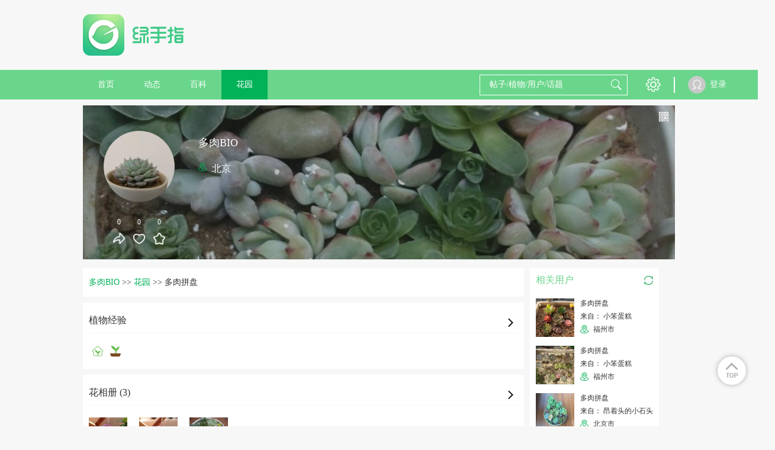

--- FILE ---
content_type: application/x-javascript
request_url: https://lrgarden.cn/files/js/index.js?v=214
body_size: 40419
content:
var COOKIE_DAYS = 30;
var cookie_pre = "lrgarden_";
function is_mobile(){
    var urlhash = window.location.hash;
    if (!urlhash.match("fromapp")){
        if (navigator.userAgent.match(/(nokia|ipad|ipod|iphone|android|motorola|^mot\-|softbank|foma|docomo|kddi|up\.browser|up\.link|htc|dopod|blazer|netfront|helio|hosin|huawei|novarra|CoolPad|webos|techfaith|palmsource|blackberry|alcatel|amoi|ktouch|nexian|samsung|^sam\-|s[cg]h|^lge|ericsson|philips|sagem|wellcom|bunjalloo|maui|symbian|smartphone|midp|wap|phone|windows ce|iemobile|^spice|^bird|^zte\-|longcos|pantech|gionee|^sie\-|portalmmm|jig\s browser|hiptop|^ucweb|^benq|haier|^lct|opera\s*mobi|opera\*mini|320x320|240x320|176x220)/i)) {
            return true;
        }
    }
    return false;
}
var is_mobile = is_mobile();
// function getCookieVal(offset) {
//     var endstr = document.cookie.indexOf(";", offset);
//     if (endstr == -1) {
//         endstr = document.cookie.length;
//     }
//     return unescape(document.cookie.substring(offset, endstr));
// }
// function getCookie(name) {
//     var arg = name + "=";
//     var alen = arg.length;
//     var clen = document.cookie.length;
//     var i = 0;
//     while (i < clen) {
//         var j = i + alen;
//         if (document.cookie.substring(i, j) == arg) {
//             return getCookieVal(j);
//         }
//         i = document.cookie.indexOf(" ", i) + 1;
//         if (i == 0)
//             break;
//     }
//     return null;
// }
var user_id = getCookie(cookie_pre + 'user_id');
var head_pic = getCookie(cookie_pre + 'head_pic');
var is_vip = getCookie(cookie_pre + 'is_vip');
var user_name = decodeURI(getCookie(cookie_pre + 'user_name'));
user_name = user_name == 'null' ? false : user_name;
if(user_name){
    user_name = user_name.replace(/\+/ig, ' ');
}
var baseFactory = new BaseFactory();
var fetchData = new FetchData();
var LANG = {};
//*********************************** 用户操作函数
function UserOperate(){
    this.operation = this;
}
UserOperate.prototype.check_login = function () {
    if (!user_name || !user_id) {
        top.location.href = '/signin.html?back_url=' + encodeURIComponent(top.location);
        return 0;
    }
    return false;
};
UserOperate.prototype.download_app = function () {
    var u = navigator.userAgent;
    var isAndroid = u.indexOf("Android") > -1 || u.indexOf("Adr") > -1; // android终端
    var isIos = !!u.match(/\(i[^;]+;( U;)? CPU.+Mac OS X/); //ios终端
    if(isAndroid) {
        document.location.href= "/download.html";
    } else if(isIos) {
        document.location.href= "/download.html";
    }
};
UserOperate.prototype.get_download_url = function () {
    var u = navigator.userAgent;
    var isAndroid = u.indexOf("Android") > -1 || u.indexOf("Adr") > -1; // android终端
    var isIos = !!u.match(/\(i[^;]+;( U;)? CPU.+Mac OS X/); //ios终端
    if(isAndroid) {
        return "/download.html";
    } else if(isIos) {
        return "/download.html";
    }
};
UserOperate.prototype.report = function () {
    var module = $("[model_name='report']"),
        content = module.find("[name='content']").val();
    if(content == ""){
        alert($("[msg_lang='enter_report_content']").text());
        return "on";
    }
    baseFactory.post({
        url: "/user_report/create/",
        data: {
            content: content,
            style: $("#reportError").attr("report_type"),
            id: $("#reportError").attr("dynamic_id")
        },
        success: function (result) {
            if(result.error_code == "success"){
                popover.create({
                    "type": "suc",
                    "alert_title": $("[msg_lang='submit_suc']").text()
                });
            } else{
                popover.create({
                    "type": "danger",
                    "alert_title": $("[msg_lang='submit_fail']").text()
                });
            }
        },
        error: function (error) {
            console.log("Report fail", error);
            popover.create({
                "type": "danger",
                "alert_title": $("[msg_lang='submit_fail']").text()
            });
        }
    });
};
UserOperate.prototype.post_cover = function () {
    var form = $("form[name='post_cover']");
    baseFactory.post_file({
        url: "/statuses/upload_cover/",
        form: form,
        success: cb_suc,
        error: cb_err,
        complete: cb_cmp
    });
    function cb_suc() {
        var params = arguments[0];
        if(params.error_code == "success"){
            var file_info = params.file_info;
            var img_template = "<img class=\"width-max-auto out-top-small out-bottom-small cover-url\" src=\"\"/>",
                img_ele = $(img_template),
                cover_cb_preview = $(".cover-cb-preview");
            cover_cb_preview.empty();
            cover_cb_preview.css({
                "padding-top": 0,
                "padding-bottom": 0
            });

            img_ele.attr("src", file_info.url);
            img_ele.attr("tag_id", file_info.tag_id);
            img_ele.appendTo(cover_cb_preview);

            var replace_template = "<div class=\"position-absolute content-has-bg bg-black-opacity-dark normal-radius inner-top-xsmall inner-left-xsmall inner-bottom-xsmall inner-space-xsmall\" style=\"right: 20px; bottom: 20px;\">\n" +
                "                        <div class=\"pd-icon icon-replace icon-white icon-margin-none icon-normal\"></div>\n" +
                "                    </div>",
                replace_ele = $(replace_template);
            replace_ele.appendTo(cover_cb_preview);
        } else {
            popover.create({
                type: "danger",
                alert_title: $("[msg_lang='Warn']").text(),
                alert_info: $("[msg_lang='img_type_support']").text()+"<br/>"+$("[msg_lang='img_min_size']").text()+"<br/>"+$("[msg_lang='pic_max_size_article']").text()
            });
        }
    }
    function cb_err() {

    }
    function cb_cmp() {
        var width_ele = $(".crop-width"),
            width_box = $(".crop-width").parent(),
            height_ele = $(".crop-height"),
            height_box = $(".crop-height").parent();
        width_ele.text(0);
        height_ele.text(0);
        // 清空表单 重新添加
        var form_content = $("form[name='post_cover']");
        form_content.remove();
        var box = $("[model_name='post_cover'] .model-content");
        var form_template = "<form name=\"post_cover\">\n" +
            "                            <div style=\"width: 200px; \">\n" +
            "                                <img id=\"image\" style=\"width: 100%; height: 100%;max-width: 100%;\">\n" +
            "                                <div class=\"preview-cover row-item out-left-small\"></div>\n" +
            "                                <input class=\"pointer\" id=\"input_img\" name=\"cover\" type=\"file\">\n" +
            "                                <input type=\"hidden\" name=\"cover_size\">\n" +
            "                            </div>\n" +
            "                        </form>";
        var form_ele = $(form_template);
        form_ele.appendTo(box);
        $('#image').cropper({
            aspectRatio: 16 / 9,
            viewMode: 2,
            crop: function(e) {
                $("[name='cover_size']").val("pos_x="+e.x+"&pos_y="+e.y+"&width="+e.width+"&height="+e.height);
                width_ele.text(Math.floor(e.width));
                height_ele.text(Math.floor(e.height));
                if(e.width < 300){
                    width_box.removeClass("color-default").addClass("color-error");
                } else {
                    width_box.addClass("color-default").removeClass("color-error");
                }
                if(e.height < 300){
                    height_box.removeClass("color-default").addClass("color-error");
                } else {
                    height_box.addClass("color-default").removeClass("color-error");
                }
            },
            preview: ".preview-cover"
        });
        $("#input_img").preview_picture({
            off_change: false,
            change: true,
            callback: function () {
                $('#image').cropper('replace', arguments[0]);
            }
        });
    }
};
UserOperate.prototype.open_app = function () {
    var open_app_trigger = $(".openapp"),
        user_nav = navigator.userAgent,
        self_module = this;
    open_app_trigger.on("click", function (event) {
        var a = 1;
        if(!(/Android|webOS|iPhone|iPod|BlackBerry/i.test(user_nav))){
            // 电脑端 正常跳转
        } else{
            // 移动端 吊起APP 或下载 或提示
            if((/MicroMessenger|WeiBo|QQ/i.test(user_nav))){
                // 微信、微博、QQ 弹出提示
                var model_open_brower = $("[model_name='open_browser']");
                model_open_brower.show();
                model_open_brower.on("click", function () {
                    $(this).fadeOut();
                });
                event.preventDefault();
            } else {
                // 普通浏览器 吊起app  成功则return；不成功则跳转下载app
                $(this).attr("href",  $(this).attr('openapp'));
                // if(!!user_nav.match(/\(i[^;]+;( U;)? CPU.+Mac OS X/)) {
                //     // 苹果机 不替换
                // } else{
                //     // 安卓机 替换href。成功吊起app
                //     $(this).attr("href",  "");
                // }
                // event.preventDefault();

                var start = new Date(),
                    t = 500;
                setTimeout(function() {
                    var end = new Date();//记录结束时间
                    if (end - start <= (t + 50)) {//两者之差小于t+30ms时跳转到下载页
                        window.location.href = self_module.get_download_url();
                    }
                }, t);
            }
        }
    });

};
var user_operation = new UserOperate();
//*********************************** End 用户操作函数

//*********************************** 自定义工具函数
function Tool() {
    this.toggle_trigger = $(".toggle-trigger");
    this.toggle_close = $(".toggle-close");
    this.file_trigger = $(".file-trigger");
    this.init = function () {
        this.toggle_switch();
        this.file_open();
        this.dbclick_no_select();
    };
}
Tool.prototype.find_form = function (id_name) {
    return $("#"+id_name).length > 0 ?  $("#"+id_name) : $("[name*='"+ id_name +"']");
};
Tool.prototype.toggle_switch = function () {
    var module = this;
    // this.toggle_trigger.on("click", function () {
    $("body").on("click", ".toggle-trigger", function () {
        var target_name = $(this).attr("target_name"),
            target_ele = $("[toggle_name='"+ target_name +"']"),
            no_effect_str = $(this).attr("no_effect") ? $(this).attr("no_effect") : "";
        if(no_effect_str.length > 0){
            // var no_effect_pattern = no_effect_str.replace("more_whatever", "more");
            // var reg;
            // // for(var i = 0; i < no_effect_pattern_list.length; i++){
            // //     reg = new RegExp(no_effect_pattern_list[i]);
            // // }
            // reg = new RegExp(no_effect_pattern);
            // $("[toggle_name!='"+/reg/+"']").hide();
        } else {
            $("[toggle_name]").hide();
        }

        target_ele.toggle();
        if($(this).hasClass("toggle-active")){
            target_ele.hide();
        }else {
            target_ele.show();
            $(".toggle-trigger").removeClass("toggle-active");
        }
        $(this).toggleClass("toggle-active");
    });
    // this.toggle_close.on("click", function () {
    $("body").on("click", ".toggle-close", function () {
        var target_name = $(this).attr("target_name"),
            target_ele = $("[toggle_name='"+ target_name +"']");
        target_ele.hide();
        $(".toggle-trigger[target_name='"+target_name+"']").removeClass("toggle-active");
    });
    $("body").on("click", ".toggle-ex-trigger",  function () {
        var target_name = $(this).attr("target_name"),
            target_ele = $("[toggle_ex_name='"+ target_name +"']");
        target_ele.toggle();
        var cb = $(this).attr("callback");
        module.cb_list[cb] && module.cb_list[cb]($(this));
    });
};
Tool.prototype.file_open = function () {
    this.file_trigger.on("click", function () {
        var file_name = $(this).attr("target_name"),
            target_file = $("[file_name='"+file_name+"']"),
            target_copy = target_file.clone(true);
        target_copy.appendTo(target_file.parent());
        target_file.remove();
        target_copy.click();
    });
};
Tool.prototype.get_pic_size = function (file, cb) {
    var reader = new FileReader();
    reader.onload = function (e) {
        var src = e.target.result; // 图片地址
        var image = new Image();
        image.onload=function(){
            var size_obj = {
                width: image.width,
                height: image.height,
                size: file.size,
                type: file.type
            };
            if(cb){
                return cb(size_obj);
            }
        };
        image.src= src;
    };
    reader.readAsDataURL(file);
};
Tool.prototype.dbclick_no_select = function () {  // 防连点选中变底色
    $("body").on("selectstart", ".dbclick-no-select", function () {
        return false;
    });
};
Tool.prototype.cb_list = {
    "arrow_up_down": function (trigger) {
        trigger.toggleClass("ifont-arrow-down ifont-arrow-up");
    }
};
var tool = new Tool();
//*********************************** End 自定义工具函数

// ********************************* 系统功能函数
function SystemOperate() {
    this.back_trigger = $(".back-top-trigger");
    this.record_ele = $(".set-search-record");
    this.copylink_trigger = $(".copylink-trigger");
    this.download_trigger = $(".download-trigger");
    this.reload_page_trigger = $(".reload-page-trigger");
    this.init = function () {
        this.back_top();
        this.set_search_record();
        this.copy_link();
        this.download();
        this.reload();
    }
}
SystemOperate.prototype.back_top = function () {
    var back_trigger = this.back_trigger;
    $(window).scroll(function() {
        back_trigger.stop(true);
        if ($(window).scrollTop() > 100) {
            back_trigger.fadeIn(100);
        } else {
            back_trigger.fadeOut(300);
        }
    });
    this.back_trigger.on("click", function () {
        $('body,html').animate({
            scrollTop: 0
        }, 800);
        return false;
    });
};
SystemOperate.prototype.set_search_record = function () {
    var value = url.param("keyword");
    this.record_ele.val(value);
};
SystemOperate.prototype.copy_link = function () {

};
SystemOperate.prototype.download = function () {
    $("html").on("click", ".download-trigger", function () {
        var _this = $(this),
            form_name = _this.attr("target_name"),
            form = $("[name='"+form_name+"']"),
            target_url = _this.attr("target_url");
        form.attr("src", target_url);
        // form.submit();
        // var iframe = document.getElementsByName(form_name)[0];
        // iframe.contentWindow.document.execCommand("SaveAs");
        // window.open(target_url)
        // window.open(target_url);
        window.location.href = target_url;
    });
};
SystemOperate.prototype.reload = function () {
    this.reload_page_trigger.on("click", function () {
        window.location.reload()
    });
};

function Url() {
    this.url = window.location.href;
}
Url.prototype.param = function () {
    var params = arguments[0],
        reg = new RegExp("(^|&)" + params + "=([^&]*)(&|$)"),
        result = window.location.search.substr(1).match(reg);
    if (result != null) {
        return unescape(decodeURI(result[2])).replace("+", " ");
    }
};
var url = new Url();
// ********************************* End 系统功能函数

//***************************** js unit plugin
function Model() {
    this.trigger_ele = $(".model-trigger");
    this.close_ele = $(".model-close, .model-cancel, .model-ok");
    this.submit_ele = $(".model-submit");
    this.init = function () {
        this.open();
        this.close();
        this.submit();
    }
}
Model.prototype.open = function () {
    var model = this,
        target_name,
        target;
    // model.trigger_ele.on("click",function () {
    $("body").on("click", ".model-trigger", function () {
        if(document.body.clientWidth < 1050 && $(this).attr("target_name") === "download_app"){
            user_operation.download_app();
        } else {
            var model_name = $(this).attr("target_name");
            // 举报
            if(model_name == "report"){
                var report_type = $(this).attr("report_type") ? $(this).attr("report_type") : 0;
                if(report_type == 1){ // 举报动态
                    $("#reportError").attr("report_type", report_type);
                    $("#reportError").attr("dynamic_id", $(this).attr("dynamic_id"));
                }
            }
            // 转发
            if(model_name == "transmit"){
                if(document.body.clientWidth < 1050){
                    user_operation.download_app();
                    return;
                }
                $("[post_type='transmit']").attr("dynamic_id", $(this).attr("dynamic_id"));
                var dynamic = $(this).closest(".dynamic-module"),
                    author_name = dynamic.find(".author-name").text(),
                    article = dynamic.find(".dynamic-main-text").text(),
                    summary = article.trim().length > 0 ? article.trim().slice(0, 20)+"..." : "@";
                $(".transmit-name").text("@"+author_name+": ");
                $(".transmit-original-summary").text(summary);
                $(".transmit-original-all").text(article.trim());
            }
            target_name = $(this).attr("target_name");
            target = $("[model_name='"+target_name+"']");
            target.fadeIn();
        }
    });
};
Model.prototype.close = function () {
    var model = this,
        model_module;
    model.close_ele.on("click",function () {
        model_module = $(this).closest(".model-module");
        model_module.fadeOut();
    });
};
Model.prototype.submit = function () {
    var model = this,
        model_module,
        ok_callback;
    model.submit_ele.on("click",function () {
        model_module = $(this).closest(".model-module");
        ok_callback = $(this).attr("ok_callback");
        ok_callback = user_operation[ok_callback];
        if(ok_callback){
            var res = ok_callback();
        }
        if(res != "on"){
            model_module.fadeOut();
        }
    });
};

function SideList() {
    this.trigger_ele = $(".sidelist-trigger");
    this.close_trigger_ele = $(".sidelist-trigger");
    this.init = function () {
        this.open();
        this.close();
    }
}
SideList.prototype.open = function () {
    var sidelist = this,
        target_name,
        target;
    sidelist.trigger_ele.on("click",function () {
        target_name = $(this).attr("target_name");
        target = $("[sidelist_name='"+target_name+"']");
        target.fadeIn();
    });
};
SideList.prototype.close = function () {
    var sidelist = this,
        target_name,
        target;
    sidelist.trigger_ele.on("click",function () {
        target_name = $(this).attr("target_name");
        target = $("[sidelist_name='"+target_name+"']");
        // target.fadeOut();
    });
};

function Copy() {
    this.copy_link_trigger = $(".copy-link-trigger");
    this.init = function () {
        // this.copy_link();
    }
}
Copy.prototype.copy_link = function () {

};

function Tab(){
    var options = arguments[0] || {};
    this.callback = options.callback;
    this.init = function () {
        this.trigger_ele = $(".tab-trigger");
        this.switch();
    }
}
Tab.prototype.switch = function () {
    var tab = this;
    this.trigger_ele.on("click", function () {
        var trigger_tab = $(this),
            tab_module = trigger_tab.closest(".tab-module"),
            target_name = trigger_tab.attr("target_name"),
            tab_item = tab_module.find(".tab-item"),
            target_item = tab_module.find("[tab_name='"+target_name+"']"),
            tab_trigger_list = tab_module.find(".tab-name");
        tab_item.removeClass("active");
        target_item.addClass("active");
        tab_trigger_list.removeClass("active");
        trigger_tab.addClass("active");
        tab.callback && tab.callback({
            target_item: target_item,
            self: trigger_tab
        });
    });
};

function Catalogue() {
    this.trigger_ele = $(".catalogue-parent");
    this.child_list = $(".catalogue-child");
    this.slidein_trigger = $(".catalogue-slidein-trigger");
    this.slideout_trigger = $(".catalogue-slideout-trigger");
    this.module = $(".catalogue-module");
    this.module_nest = $(".catalogue-module-nest");
    this.slideinleft_toggle = false;
    this.init = function () {
        this.open();
        this.select();
        this.slideleftin();
        this.slideleftout();
    }
}
Catalogue.prototype.open = function () {
    var catalogue = this;
    this.trigger_ele.on("click", function () {
        var direct_child = $(this).parent().children(".catalogue-child-list");
        direct_child.toggle();
        $(this).toggleClass("active");
    });
};
Catalogue.prototype.select = function () {
    var catalogue = this;
    this.child_list.on("click", function () {
        $(".catalogue-child.active").removeClass("active");
        $(this).addClass("active");
    });
};
Catalogue.prototype.slideleftin = function () {
    var catalogue = this;
    this.slidein_trigger.on("click", function () {
        var target_name = $(this).attr("target_name"),
            target_ele = $("[catalogue_name='"+target_name+"']"),
            mask = $(".catalogue-slideout-trigger[target_name='"+target_name+"']"),
            target_width = target_ele.width();
        target_ele.stop(true);
        mask.stop(true);
        if(catalogue.slideinleft_toggle){
            mask.fadeOut();
            target_ele.animate({
                left: -target_width
            });
        } else {
            mask.fadeIn();
            target_ele.animate({
                left: 0
            });
        }
        catalogue.slideinleft_toggle = !catalogue.slideinleft_toggle;
    })
};
Catalogue.prototype.slideleftout = function () {
    var catalogue = this,
        toggle = catalogue.slideinleft_toggle;
    this.slideout_trigger.on("click", function () {
        var target_name = $(this).attr("target_name"),
            target_ele = $("[catalogue_name='"+target_name+"']"),
            target_width = target_ele.width(),
            mask = $(this);
        mask.fadeOut();
        target_ele.animate({
            left: -target_width
        });
        catalogue.slideinleft_toggle = !catalogue.slideinleft_toggle;
    })
};

function Preview_img() {
    this.trigger_ele = $(".preview-img-trigger");
    this.init = function () {
        this.select()
    }
}
Preview_img.prototype.select = function () {
    this.trigger_ele.on("click", function () {
        var preview_module = $(this).closest(".preview-img-module"),
            target_name = $(this).attr("target_name"),
            target_src = $(this).attr("ori_src"),
            target_ele = preview_module.find("[preview_name='"+target_name+"']"),
            trigger_siblings = $(this).parent().siblings();
        trigger_siblings.removeClass('active');
        $(this).parent().addClass('active');
        target_ele.css("background-image", "url('"+target_src+"')");
    });
};

function Carousel() {
    this.prev_trigger = $(".carousel-module .prev");
    this.next_trigger = $(".carousel-module .next");
    this.list = $(".carousel-list");
    this.items = $(".carousel-list .carousel-item");
    this.list_length = this.items.length;
    this.focus_item  = $(".carousel-item.focus");
    this.module = $(".carousel-module");
    this.item_width = this.module.width();
    this.init = function () {
        this.select();
        this.slide();
        this.prev();
        this.next();
        var carousel = this;
        window.onload = function () {
            carousel.slidenext();
        };
    };
}
Carousel.prototype.slidenext = function () {
    var carousel_prototype = window.Carousel.prototype;
    var banner_list_ele = $(".banner-list");
    var banner_childs = banner_list_ele.children("div"),
        child_length = banner_childs.length;
    var cur_item = banner_list_ele.children(".cur"),
        cur_index = cur_item.index();
    var screen_width = $(".carousel-module").width(),
        cur_left = -cur_index*screen_width;
    if(cur_index >= child_length-2){
        banner_list_ele.css("left", 0);
        cur_left = parseInt(banner_list_ele.css("left"));
        banner_list_ele.animate({
            left: cur_left-screen_width
        }, "fast", function () {
            banner_childs.eq(1).addClass("cur");
            var dot_index = $(".banner-list .cur").index();
            carousel_prototype.navdot(dot_index-1);
        });
    }else if(cur_index >= 0) {
        banner_list_ele.animate({
            left: cur_left-screen_width
        }, "fast", function () {
            cur_item.next().addClass("cur");
            var dot_index = $(".banner-list .cur").index();
            carousel_prototype.navdot(dot_index-1);
        });
    }
    cur_item.removeClass("cur");
    setTimeout(arguments.callee, 3000);
};
Carousel.prototype.navdot = function (index) {
    var dot_list = $(".dot-item"),
        dot_active = $(".dot-item.active");
    dot_active.removeClass("active");
    dot_list.eq(index).addClass("active")
};
Carousel.prototype.slide = function () {
    var carousel = this;
    var banner_list_ele = this.list,
        first_ele = banner_list_ele.children("div:first").clone(true).removeClass("cur"),
        last_ele = banner_list_ele.children("div:last").clone(true).removeClass("cur");
    first_ele.appendTo(banner_list_ele);
    last_ele.prependTo(banner_list_ele);
    var banner_childs = banner_list_ele.children("div"),
        child_length = banner_childs.length;

    var screen_width = this.item_width;
    banner_list_ele.css("width", child_length*screen_width);
    banner_list_ele.css("left", -screen_width);
    banner_childs.css("width", screen_width);
    var childs = banner_childs,
        touch = '',
        startX = 0,
        startY = 0,
        cur_left;
    function handle_start(event) {
        touch = event.originalEvent;
        startX = touch.changedTouches[0].pageX;
        startY = touch.changedTouches[0].pageY;
        childs.on({
            touchmove: function (event) {
                handle_move(event);
            },
            touchend: function () {
                childs.off("touchmove");
            }
        });
    }
    function handle_move(event){
        touch = event.originalEvent.touches[0] || event.originalEvent.changedTouches[0];
        var cur_item = banner_list_ele.children(".cur"),
            cur_index = cur_item.index();
        cur_left = -cur_index*screen_width;
        if (touch.pageX - startX > 20 && (Math.abs(touch.pageX-startX) > Math.abs(touch.pageY-startY))) { //右滑
            event.preventDefault();
            childs.off('touchmove');
            banner_list_ele.stop(true, true);
            if(cur_index <= 1){
                banner_list_ele.css("left", -screen_width*(child_length-1));
                cur_left = parseInt(banner_list_ele.css("left"));
                banner_list_ele.animate({
                    left: cur_left+screen_width
                }, "fast",function () {
                    banner_childs.eq(child_length-2).addClass("cur");
                    var dot_index = $(".banner-list .cur").index();
                    carousel.navdot(dot_index-1);
                });
            } else if(cur_index <= child_length) {
                banner_list_ele.animate({
                    left: cur_left+screen_width
                }, "fast", function () {
                    cur_item.prev().addClass("cur");
                    var dot_index = $(".banner-list .cur").index();
                    carousel.navdot(dot_index-1);
                });
            }
            cur_item.removeClass("cur");
        }
        else if (touch.pageX - startX < -20 && (Math.abs(touch.pageX-startX) > Math.abs(touch.pageY-startY))) { //左滑
            event.preventDefault();
            childs.off('touchmove');
            banner_list_ele.stop(true, true);
            if(cur_index >= child_length-2){
                banner_list_ele.css("left", 0);
                cur_left = parseInt(banner_list_ele.css("left"));
                banner_list_ele.animate({
                    left: cur_left-screen_width
                }, "fast", function () {
                    banner_childs.eq(1).addClass("cur");
                    var dot_index = $(".banner-list .cur").index();
                    carousel.navdot(dot_index-1);
                });
            }else if(cur_index >= 0) {
                banner_list_ele.animate({
                    left: cur_left-screen_width
                }, "fast", function () {
                    cur_item.next().addClass("cur");
                    var dot_index = $(".banner-list .cur").index();
                    carousel.navdot(dot_index-1);
                });
            }
            cur_item.removeClass("cur");
        }
    }
    banner_list_ele.on({
        touchstart: function (event) {
            handle_start(event);
        }
    });
};
Carousel.prototype.prev = function () {
    var carousel = this;
    var banner_list_ele = this.list,
        screen_width = this.item_width;
    var banner_childs = banner_list_ele.children("div"),
        child_length = banner_childs.length;
    this.prev_trigger.on("click", function () {
        var cur_item = banner_list_ele.children(".cur"),
            cur_index = cur_item.index(),
            cur_left = -cur_index*screen_width;
        if(cur_index <= 1){
            banner_list_ele.css("left", -screen_width*(child_length-1));
            cur_left = parseInt(banner_list_ele.css("left"));
            banner_list_ele.animate({
                left: cur_left+screen_width
            }, "fast",function () {
                banner_childs.eq(child_length-2).addClass("cur");
                var dot_index = $(".banner-list .cur").index();
                carousel.navdot(dot_index-1);
            });
        } else if(cur_index <= child_length) {
            banner_list_ele.animate({
                left: cur_left+screen_width
            }, "fast", function () {
                cur_item.prev().addClass("cur");
                var dot_index = $(".banner-list .cur").index();
                carousel.navdot(dot_index-1);
            });
        }
        cur_item.removeClass("cur");
    });
};
Carousel.prototype.next = function () {
    var carousel = this;
    var banner_list_ele = this.list,
        screen_width = this.item_width;
    var banner_childs = banner_list_ele.children("div"),
        child_length = banner_childs.length;
    this.next_trigger.on("click", function () {
        var cur_item = banner_list_ele.children(".cur"),
            cur_index = cur_item.index(),
            cur_left = -cur_index*screen_width;
        if(cur_index >= child_length-2){
            banner_list_ele.css("left", 0);
            cur_left = parseInt(banner_list_ele.css("left"));
            banner_list_ele.animate({
                left: cur_left-screen_width
            }, "fast", function () {
                banner_childs.eq(1).addClass("cur");
                var dot_index = $(".banner-list .cur").index();
                carousel.navdot(dot_index-1);
            });
        }else if(cur_index >= 0) {
            banner_list_ele.animate({
                left: cur_left-screen_width
            }, "fast", function () {
                cur_item.next().addClass("cur");
                var dot_index = $(".banner-list .cur").index();
                carousel.navdot(dot_index-1);
            });
        }
        cur_item.removeClass("cur");
    });
};
Carousel.prototype.select = function () {
    var carousel = this;
    $(".carousel-item").on("click", function () {
        if($(this).hasClass("focus")){
            return;
        }
        var cur_item = $(this),
            cur_index = cur_item.index();
        for(var i = 0; i < Math.abs(2-cur_index); i++){
            $(".not-visible").removeClass("not-visible");
            if(cur_index > 2){
                var first_item = $(".carousel-item").eq(0);
                first_item.appendTo(carousel.list);
            }
            if(cur_index < 2){
                var first_item = $(".carousel-item").eq(carousel.list_length-1);
                first_item.prependTo(carousel.list);
            }
        }
    });
};

function CarouselType() {
    this.prev_trigger = $(".carousel-type .prev");
    this.next_trigger = $(".carousel-type .next");
    this.trigger_ele = $(".preview-img-trigger");
    this.init = function () {
        this.prev();
        this.next();
        this.select();
    };
}
CarouselType.prototype.prev = function () {
    var preview_img = $("[preview_name*='preview_img']"),
        list_length = $(".display-sub-img").length,
        carousel_type = this;
    this.prev_trigger.on("click", function () {
        var active_box = $(".display-sub-img.active"),
            active_index = active_box.index();
        if(active_index > 0){
            var prev_box = active_box.prev(),
                prev_img = prev_box.find("img").attr("ori_src");
            preview_img.css("background-image", "url('"+prev_img+"')");
            active_box.removeClass("active");
            prev_box.addClass("active");
        }
        if(list_length == 2){
            if(active_index-1 == 0){
                carousel_type.prev_trigger.hide();
                carousel_type.next_trigger.show();
            } else {
                carousel_type.prev_trigger.show();
                carousel_type.next_trigger.hide();
            }
        }
        if(list_length >= 3){
            if(active_index-1 == 0){
                carousel_type.prev_trigger.hide();
                carousel_type.next_trigger.show();
            } else {
                carousel_type.prev_trigger.show();
                carousel_type.next_trigger.show();
            }
        }
    });
    if(list_length == 1){
        carousel_type.prev_trigger.hide();
        carousel_type.next_trigger.hide();
    }
};
CarouselType.prototype.next = function () {
    var preview_img = $("[preview_name*='preview_img']"),
        list_length = $(".display-sub-img").length,
        carousel_type = this;
    this.next_trigger.on("click", function () {
        var active_box = $(".display-sub-img.active"),
            active_index = active_box.index();
        if(active_box.index() < list_length-1){
            var next_box = active_box.next(),
                next_img = next_box.find("img").attr("ori_src");
            preview_img.css("background-image", "url('"+next_img+"')");
            active_box.removeClass("active");
            next_box.addClass("active");
        }
        if(list_length == 2){
            if(active_index+1 == 1){
                carousel_type.prev_trigger.show();
                carousel_type.next_trigger.hide();
            } else {
                carousel_type.prev_trigger.hide();
                carousel_type.next_trigger.show();
            }
        }
        if(list_length >= 3){
            if(active_index+1 == list_length-1){
                carousel_type.prev_trigger.show();
                carousel_type.next_trigger.hide();
            } else {
                carousel_type.prev_trigger.show();
                carousel_type.next_trigger.show();
            }
        }
    });
    if(list_length == 1){
        carousel_type.prev_trigger.hide();
        carousel_type.next_trigger.hide();
    }
};
CarouselType.prototype.select = function () {
    var list_length = $(".display-sub-img").length,
        carousel_type = this;
    this.trigger_ele.on("click", function () {
        var preview_module = $(this).closest(".preview-img-module"),
            target_name = $(this).attr("target_name"),
            target_src = $(this).attr("ori_src"),
            target_ele = preview_module.find("[preview_name='"+target_name+"']"),
            trigger_siblings = $(this).parent().siblings();
        trigger_siblings.removeClass('active');
        $(this).parent().addClass('active');
        target_ele.css("background-image", "url('"+target_src+"')");
        var active_box = $(".display-sub-img.active"),
            active_index = active_box.index();
        if(list_length == 1){
            carousel_type.prev_trigger.hide();
            carousel_type.next_trigger.hide();
        }
        if(list_length == 2){
            if(active_index == 1){
                carousel_type.prev_trigger.show();
                carousel_type.next_trigger.hide();
            } else {
                carousel_type.prev_trigger.hide();
                carousel_type.next_trigger.show();
            }
        }
        if(list_length >= 3){
            if(active_index == list_length-1){
                carousel_type.prev_trigger.show();
                carousel_type.next_trigger.hide();
            } else if(active_index == 0) {
                carousel_type.prev_trigger.hide();
                carousel_type.next_trigger.show();
            } else {
                carousel_type.prev_trigger.show();
                carousel_type.next_trigger.show();
            }
        }
    });
};

function CarouselBrief() {
    this.prev_trigger = $(".carousel-brief-module .prev");
    this.next_trigger = $(".carousel-brief-module .next");
    this.init = function () {
        this.prev();
        this.next();
    }
}
CarouselBrief.prototype.prev = function () {
    var carousel_box = this.prev_trigger.closest(".carousel-layer-module");


};
CarouselBrief.prototype.next = function () {
    // 移除最上层，移到最底层
    var module = this;
    this.next_trigger.on("click", function () {
        var first_item = $(".carousel-brief-module .carousel-brief-item:first-child");
        first_item.animate({
            "margin-left": "-100%"
        }, 100, function () {
            first_item.appendTo(".carousel-brief-module").css("margin-left", "0");
        });
    });

};

function Candidate() {
    this.fetch_trigger = $(".candidate-fetch-trigger");
    this.close_trigger = $(".candidate-close-trigger");
    this.list = $(".candidate-content");
    this.item = ".candidate-item";
    this.init = function () {
        this.select();
        this.fetch();
        this.close();
    }
}
Candidate.prototype.select = function () {
    var item = this.item;
    this.list.on("click", item, function () {
        var value = $(this).find(".candidate-text").text(),
            cb_name = $(this).attr("call_back"),
            callback = search[cb_name];
        if(value == ""){
            return;
        }
        callback && callback(value);
    });
};
Candidate.prototype.fetch = function () {
    this.fetch_trigger.on("input propertychange", function () {
        var value = $(this).val(),
            target_name = $(this).attr("target_name"),
            target_ele = $("[candidate_name*='"+target_name+"']"),
            demo = target_ele.find(".candidate-item.demo"),
            item_nest = target_ele.find(".candidate-content"),
            fetch_target = $(this).attr("fetch_target");
        item_nest.empty();
        if(value != " " && value != null && value != ""){
            if(fetch_target != "multiple"){
                quick_fetch[fetch_target]({
                    demo: demo,
                    item_nest: item_nest,
                    target_ele: target_ele,
                    value: value,
                    cb_suc: fetch_success,
                    cb_error: fetch_error
                });
            } else {
                quick_fetch[fetch_target]({
                    demo: demo,
                    item_nest: item_nest,
                    target_ele: target_ele,
                    value: value,
                    cb_suc: fetch_suc_multiple,
                    cb_error: fetch_error
                });
            }

        } else{
            target_ele.addClass("candidate-hide");
        }
    });
    this.fetch_trigger.on("change", function () {
        var value = $(this).val(),
            target_name = $(this).attr("target_name"),
            target_ele = $("[candidate_name*='"+target_name+"']");
        if(value == ""){
            target_ele.addClass("candidate-hide");
        }
    });
    function fetch_suc_multiple() {
        var params = arguments[0],
            data = params.data,
            item_nest = params.item_nest,
            target_ele = params.target_ele;
        var arr = Object.keys(data);
        var result_length = arr.length;
        if(result_length > 0){
            $(".candidate-content").empty();
            for(var i = 0; i < data["feed_list"].length; i++){
                var eg = $(".candidate-item.demo[canditate_for='article']").clone(true).removeClass("demo");
                if(typeof(data["feed_list"][i].title) == undefined || data["feed_list"][i].title == "" || data["feed_list"][i].title == null || data["feed_list"][i].title == " "){
                } else{
                    eg.find(".candidate-text").html("<a href='"+ data["feed_list"][i].url +"'>"+data["feed_list"][i].title+"</a>");
                    eg.appendTo(item_nest);
                }
            }
            for(var i = 0; i < data["flower_list"].length; i++){
                var eg = $(".candidate-item.demo[canditate_for='encyclopedia']").clone(true).removeClass("demo");
                eg.find(".candidate-text").html("<a href='"+ data["flower_list"][i].url +"'>"+data["flower_list"][i].name+"</a>");
                eg.appendTo(item_nest);
            }
            for(var i = 0; i < data["topic_list"].length; i++){
                var eg = $(".candidate-item.demo[canditate_for='topic']").clone(true).removeClass("demo");
                eg.find(".candidate-text").html("<a href='/search/topic/?keyword="+ encodeURIComponent(data["topic_list"][i].title) +"'>" + data["topic_list"][i].title + "</a>");
                eg.appendTo(item_nest);
            }
            for(var i = 0; i < data["user_list"].length; i++){
                var eg = $(".candidate-item.demo[canditate_for='user']").clone(true).removeClass("demo");
                eg.find(".candidate-text").html("<a href='"+ data["user_list"][i].url +"'>"+data["user_list"][i].user_name+"</a>");
                eg.appendTo(item_nest);
            }
            target_ele.removeClass("candidate-hide");
        } else {
            target_ele.addClass("candidate-hide");
        }
    }
    function fetch_success() {
        var params = arguments[0],
            data = params.data,
            demo = params.demo,
            item_nest = params.item_nest,
            target_ele = params.target_ele;
        var result_length = data.length;
        if(result_length > 0){
            for(var i = 0; i < result_length; i++){
                var eg = demo.clone(true).removeClass("demo");
                eg.html("<div class='candidate-text'>"+ data[i].name +"</div>");
                eg.appendTo(item_nest);
            }
            target_ele.removeClass("candidate-hide");
        } else {
            target_ele.addClass("candidate-hide");
        }
    }
    function fetch_error() {
        var error = arguments[0];
        console.log("Fetch hot search: "+error.msg);
    }
};
Candidate.prototype.close = function () {
    // this.fetch_trigger.on("change blur", function () {
    //     var module = $("[candidate_name='"+ $(this).attr("target_name") +"']");
    //     module.addClass("candidate-hide");
    // });
    this.close_trigger.on("click", function () {
        var module = $(this).closest(".candidate-module");
        module.addClass("candidate-hide");
    });
};

function Search() {

}
Search.prototype.encyclopedia = function () {
    var value = arguments[0];
    $('#encyclopedia_keyword').val(value);
    $('#encyclopedia_search').submit();
};
Search.prototype.multiple_search = function () {
    var value = arguments[0];
    $('#multiple_keyword').val(value);
    $('#multiple_search').submit();
};
var search = new Search();

function QuickFetch() {
    this.fetch_post = null;
}
QuickFetch.prototype.encyclopedia = function () {
    arguments[0].url = "/ajax/encyclopedia_quick/";
    window.QuickFetch.prototype.fetch(arguments[0]);
};
QuickFetch.prototype.multiple = function () {
    arguments[0].url = "/ajax/multiple_search/";
    window.QuickFetch.prototype.fetch(arguments[0]);
};
QuickFetch.prototype.fetch = function () {
    var params = arguments[0],
        demo = params.demo,
        item_nest = params.item_nest,
        target_ele = params.target_ele,
        value = params.value,
        page_size = params.page_size,
        cb_suc = params.cb_suc,
        cb_error = params.cb_error,
        url = params.url,
        is_interface = params.is_interface ? params.is_interface : false;
    var time_period = arguments[1] || 100;
    var test_data = "keyword="+value+(page_size > 0 ? "&page_size="+page_size : "&");
    clearTimeout(this.fetch_post);
    this.fetch_post = setTimeout(function () {
        if(!is_interface){
            $.ajax({
                type: "POST",
                url: url,
                data:"keyword="+value+(page_size > 0 ? "&page_size="+page_size : "&"),
                success: function(data){
                    cb_suc && cb_suc({
                        data: data,
                        demo: demo,
                        item_nest: item_nest,
                        target_ele: target_ele
                    });
                },
                error:function (error) {
                    cb_error && cb_error(error);
                }
            });
        } else {
            baseFactory.post({
                url: url,
                data: {
                    keyword: value,
                    page_size: page_size > 0 ? page_size : 5
                },
                success: function (data) {
                    cb_suc && cb_suc({
                        data: data,
                        demo: demo,
                        item_nest: item_nest,
                        target_ele: target_ele
                    });
                },
                error: function (error) {
                    cb_error && cb_error(error);
                }
            });
        }
    }, time_period);

};
var quick_fetch = new QuickFetch();

function User() {
    this.login_trigger = $(".login-trigger");
    this.forget_trigger = $(".forget-trigger");
    this.reset_trigger = $(".reset-pwd-trigger");
    this.register_trigger = $(".register-trigger");
    this.logout_trigger = $(".logout-trigger");
    this.init = function () {
        this.login();
        this.forget_pwd();
        this.reset();
        this.register();
        this.logout();
    }
}
User.prototype.login = function () {
    var form = $("form[name*='login']");
    form.keyup(function(e){
        if(e.keyCode == 13) {
            var valid = submit_valid();
            if(!valid){
                return;
            }
            submit_execute();
        }
    });
    this.login_trigger.on("click", function () {
        var valid = submit_valid();
        if(!valid){
            return;
        }
        submit_execute();
    });
    function submit_execute() {
        var login_error_tip = form.find("[error_tip*='login']"),
            pwd_ele = form.find("[name*='password']");
        pwd_ele.val(hex_md5(pwd_ele.val()));
        $.post('/ajax/signin_check', form.serialize(), function(res){
            if(res == 1) {
                top.location.href = getCookie(cookie_pre + "back_url");
            } else {
                login_error_tip.show();
            }
        })
    }
    function submit_valid() {
        var email = form.find("[name*='email']").val(),
            pwd = form.find("[name*='password']").val();
        if(email == "" ||  pwd == ""){
            return false;
        } else {
            return true;
        }
    }
};
User.prototype.forget_pwd = function () {
    var form = $("form[name*='forget_pwd']");
    form.keyup(function(e){
        if(e.keyCode == 13) {
            var valid = submit_valid();
            if(!valid){
                return;
            }
            submit_execute();
        }
    });
    this.forget_trigger.on("click", function () {
        var valid = submit_valid();
        if(!valid){
            return;
        }
        submit_execute();
    });
    function submit_execute() {
        var login_error_tip = $("[error_tip*='forget']");
        $.post('/ajax/forget', form.serialize(), function(res){
            if(res == 1) {
                $(".callback-box.callback-suc").show();
                setTimeout(function () {
                    top.location.href = "/";
                }, 200);
            } else {
                login_error_tip.show();
                $("[error_tip*='network']").show();
            }
        })
    }
    function submit_valid() {
        var email = form.find("[name*='email']").val();
        if(email == ""){
            return false;
        }
        return true;
    }
};
User.prototype.reset = function () {
    var form = $("form[name*='reset']"),
        error_tip = $("[error_tip*='not_same']");
    this.reset_trigger.on("click", function () {
        var valid = submit_valid();
        if(!valid){
            return;
        }
        submit_execute();
    });
    form.keyup(function(e){
        if(e.keyCode == 13) {
            var valid = submit_valid();
            if(!valid){
                return;
            }
            submit_execute();
        }
    });
    function submit_execute() {
       var user_pw = $("[name*='user_pw']"), user_pw2 = $("[name*='user_pw2']");
        user_pw.val(hex_md5(user_pw.val()));
        user_pw2.val(hex_md5(user_pw2.val()));
        $.post('/ajax/reset_pwd', form.serialize(), function(res){
            if(res == 1) {
                $(".callback-box.callback-suc").show();
                setTimeout(function () {
                    top.location.href = "/signin";
                }, 200);
            } else {
                $("[error_tip*='network']").show();
            }
        })
    }
    function submit_valid() {
        var new_pwd1 = $("[name='user_pw']").val(),
            new_pwd2 = $("[name='user_pw2']").val();
        if(new_pwd1 !== new_pwd2 || new_pwd1 == "" ||  new_pwd2 == ""){
            error_tip.show();
            return false;
        }
        return true;
    }
    function input_check() {
        $("[name='user_pw'], [name='user_pw2']").on("input propertychange", function () {
            var new_pwd1 = $("[name='user_pw']").val(),
                new_pwd2 = $("[name='user_pw2']").val();
            if(new_pwd1 !== new_pwd2 && new_pwd1 !== "" &&  new_pwd2 !== ""){
                error_tip.show();
            } else {
                error_tip.hide();
            }
        });
    }
    input_check();
};
User.prototype.register = function () {
    var form = $("form[name*='register']");
    form.keyup(function(e){
        if(e.keyCode == 13) {
            var valid = submit_valid();
            if(!valid){
                return;
            }
            submit_execute();
        }
    });
    this.register_trigger.on("click", function () {
        var valid = submit_valid();
        if(!valid){
            return;
        }
        $(this).removeClass("register-trigger").addClass("disabled-must");
        submit_execute();
    });
    function submit_execute() {
        var netword_error_tip = form.find("[error_tip*='network']"),
            pwd_ele = form.find("[name*='password']");
        pwd_ele.val(hex_md5(pwd_ele.val()));
        $.post('/ajax/register', form.serialize(), function(res){
            if(res) {
                top.location.href = getCookie(cookie_pre + "back_url");
            } else {
                netword_error_tip.show();
            }
        })
    }
    function submit_valid() {
        var email = form.find("[name*='email']").val(),
            email_valid = form.find("[name*='email']").attr("is_exist"),
            pwd = form.find("[name*='password']").val(),
            username = form.find("[name*='username']").val(),
            username_valid = form.find("[name*='username']").attr("is_exist");
        if(email == "" ||  pwd == "" || username == ""){
            return false;
        }
        if(email_valid == "0" || username_valid == "0"){
            return false;
        }
        if(pwd.length > 32 || pwd.length < 6){
            return false;
        }
        return true;
    }
    function check_email() {
        var email = form.find("[name='email']"),
            email_error = form.find("[error_tip='new_email']"),
            email_empty_err = form.find("[error_tip='email_empty']");
        email.on("blur", function () {
            if($(this).val() == ""){
                email_empty_err.show();
                return;
            }
            email_empty_err.hide();
            $.post('/ajax/email_check', "email="+$(this).val(), function(res){
                if(res == 0) {
                    email.attr("is_exist", 0);
                    email_error.show();
                } else {
                    email.attr("is_exist", 1);
                    email_error.hide();
                }
            })
        });
    }
    check_email();
    function check_username() {
        var username = form.find("[name='user_name']"),
            username_error = form.find("[error_tip='username']"),
            empty_error = form.find("[error_tip='username_empty']");
        username.on("blur", function () {
            if($(this).val() == ""){
                empty_error.show();
                return;
            }
            empty_error.hide();
            $.post('/ajax/user_name_check', "user_name="+$(this).val(), function(res){
                if(res == 0) {
                    username.attr("is_exist", 0);
                    username_error.show();
                } else {
                    username.attr("is_exist", 1);
                    username_error.hide();
                }
            })
        });
    }
    check_username();
    function check_pwd() {
        var password = form.find("[name='password']"),
            password_error = form.find("[error_tip='password']"),
            password_empty_error = form.find("[error_tip='password_empty']");
        password.on("blur", function () {
            if($(this).val() == ""){
                password_empty_error.show();
            } else{
                password_empty_error.hide();
                if($(this).val().length > 32 || $(this).val().length < 6) {
                    password_error.show();
                } else {
                    password_error.hide();
                }
            }
        });
    }
    check_pwd();
};
User.prototype.logout = function () {
    this.logout_trigger.on("click", function () {
        $("form[name*='logout']").submit();
    });
};

function Form_valid() {
    this.init = function () {
        this.check_email();
    }
}
Form_valid.prototype.check_email = function () {
    $("[name*='email']").on("blur", function () {
        var email = $(this).val(),
            email_reg = new RegExp(/\w+([-+.]\w+)*@\w+([-.]\w+)*\.\w+([-.]\w+)*/),
            error_tip = $("[error_tip*='email_format']");
        if(email != ""){
            var result = email_reg.test(email);
            if(!result){
                error_tip.show();
            } else {
                error_tip.hide();
            }
        }
    });
};

function Dynamic() {
    this.delete_trigger = $(".dynamic-module .delete-trigger");
    this.collect_trigger = $(".dynamic-module .collect-trigger");
    this.like_trigger = $(".dynamic-module .like-trigger");
    this.delete_pic_trigger = $(".dynamic-pic-delete-trigger");
    this.upload_pic_limit = 9;
    this.all_pic_count = $(".all-pic-count");
    this.left_pic_count = $(".left-pic-count");
    this.search_trigger = $(".search-box");
    this.post_trigger = $(".post-trigger");
    this.init = function () {
        this.delete();
        this.collect();
        this.like();
        this.upload_pic();
        this.delete_pic();
        this.quick_search();
        this.synchro();
        this.post();
        this.select_type();
        this.check_upload_original();
    }
}
Dynamic.prototype.delete = function () {
    this.delete_trigger.on("click", function () {
        var confirm_res = confirm(MESSAGE.sure_to_delete);
        if(confirm_res){
            var id = $(this).attr("dynamic_id"),
                module_item = $(this).closest(".dynamic-module");
            baseFactory.post({
                url: "/statuses/destroy/",
                data: {
                    id: id
                },
                success: function () {
                    module_item.remove();
                    popover.create({"type": "suc"});
                },
                error: function (error) {
                    console.log("Delete fail: " + error);
                }
            });
        }
    });
};
Dynamic.prototype.collect = function () {
    // this.collect_trigger.on("click", function () {
    $("body").on("click", ".dynamic-module .collect-trigger", function () {
        if(user_operation.check_login() === 0){
            return;
        }
        var _this = $(this),
            id = _this.attr("dynamic_id"),
            is_collect = _this.attr("is_collect"); // 1: 已收藏(取消收藏)    0：未收藏（添加收藏）

        if(is_collect == 0){
            url = "/favorites/create/";
        }
        if(is_collect == 1){
            url = "/favorites/destroy/";
        }
        baseFactory.post({
            url: url,
            data: {
                id: id
            },
            success: cb_suc,
            error: function (error) {
                console.log("动态收藏失败", error)
            }
        });

        function cb_suc(result) {
            if(result.error_code == "success"){
                _this.find("[class*='ifont-star']").toggleClass("ifont-star ifont-grey ifont-star-solid ifont-star-yellow");
                var num = _this.find(".count-num").text();
                _this.find(".count-num").text(is_collect == 1 ? parseInt(num)-1 : parseInt(num)+1);
                _this.attr("is_collect", is_collect == 1 ? 0 : 1);
            }
        }
    });
};
Dynamic.prototype.upload_pic = function () {
    var limit_length = this.upload_pic_limit,
        dynamic = this;
    $(".add-pic-list").on("change", "[type='file']", function () {
        var closest_list = $(this).closest(".add-pic-list");
        if(closest_list.hasClass("for-article")) { // 发布干货 不新增图片位置

            return;
        }
        var item_length = $(this).closest(".add-pic-list").find(".pre-pic-item").length;

        if(item_length >= limit_length){ // 图片数量等于或超上限
            return;
        }
        var left_length = limit_length - item_length,
            files = $(this).get(0).files,
            files_length = files.length,
            form = $(this).closest("form"),
            _this = $(this),
            is_original = $("[name='original']");
        var add_list = [];


        for(var i = 0; i < Math.min(left_length, files_length); i++) { // 循环添加图片
            var item_demo = _this.closest(".tip-content").find(".pre-pic-item.demo").clone(true);
            item_demo.attr("pic_name", files[i].name);
            item_demo.find(".pic-name").text(files[i].name);
            item_demo.removeClass("demo");
            add_list.push(item_demo.appendTo(_this.closest(".add-pic-list")));
        }

        if(left_length <= files_length){
            // nothing...
        } else{ // 添加图片后仍可添加，添加图片添加
            var item_template = "<div class=\"row-item border-dashed border-bolder border-base-sub add-pic-item out-space-small hover-toggle out-bottom-smallx\">\n" +
                "                    <div class=\"row-item ifont-add-bold ifont-normal ifont-grey out-left-xsmall out-space-xsmall \"></div>\n" +
                "                    <form class=\"upload-pic-form\" method=\"post\" enctype=\"multipart/form-data\">\n" +
                "                        <input type=\"file\" name=\"feed_pic[]\" multiple/>\n" +
                "                    </form>\n" +
                "                </div>";
            var item_demo = $(item_template);
            item_demo.appendTo(_this.closest(".add-pic-list"));
        }

        baseFactory.post_file({
            url: "/statuses/upload_pic/",
            form: form,
            data: {original: is_original.is(':checked') ? 1 : 0},
            success: function (res) {
                if(res.error_code == "success"){
                    var file_list = res.list;
                    for(var i = 0, k = 0; i < Math.min(left_length, file_list.length); i++) { // 循环添加图片
                        var file_info = file_list[i],
                            file_url = file_info.thumb_url,
                            tag_id = file_info.tag_id;
                        if(add_list[i+k].attr("pic_name") != file_info.name){
                            add_list[i+k].find(".img-preview img").remove();
                            add_list[i+k].find(".img-preview").css("background-color", "#f7f7f7");
                            var upload_failed = "上传失败";
                            var fail_template = "<div class=\"position-absolute title-remark color-base-adorn text-center width-full\" style=\"top: 20px;\">"+upload_failed+"</div>\n";
                            var fail_ele = $(fail_template);
                            fail_ele.appendTo(add_list[i+k].find(".img-preview"));
                            i--;
                            k++;
                            continue;
                        }
                        add_list[i+k].find(".pic-name").text("");
                        add_list[i+k].find(".img-preview img").attr({
                            "src": file_url,
                            "tag_id": tag_id
                        });
                    }
                } else {
                    for(var i = 0; i < Math.min(left_length, add_list.length); i++) { // 循环添加图片
                        add_list[i].find(".img-preview img").remove();
                        add_list[i].find(".img-preview").css("background-color", "#f7f7f7");
                        var upload_failed = "上传失败";
                        var fail_template = "<div class=\"position-absolute title-remark color-base-adorn text-center width-full\" style=\"top: 20px;\">"+upload_failed+"</div>\n";
                        var fail_ele = $(fail_template);
                        fail_ele.appendTo(add_list[i].find(".img-preview"));
                    }
                }
            }
        });
        var cur_item_length = _this.closest(".tip-content").find(".pre-pic-item").length-1;
        _this.closest(".tip-content").find(".all-pic-count").text(parseInt(cur_item_length));
        _this.closest(".tip-content").find(".left-pic-count").text(parseInt(dynamic.upload_pic_limit-cur_item_length));
        _this.closest(".add-pic-item").remove();
    });
};
Dynamic.prototype.delete_pic = function () {
    var dynamic = this;
    this.delete_pic_trigger.on("click", function () {
        var _this = $(this),
            pic_item = _this.closest(".pre-pic-item"),
            item_length = _this.closest(".add-pic-list").find(".pre-pic-item").length;
        if(item_length == dynamic.upload_pic_limit){   // 上限的最后一个，移除后添加上传图片
            var item_template = "<div class=\"row-item border-dashed border-bolder border-base-sub add-pic-item out-space-small hover-toggle out-bottom-smallx\">\n" +
                "                    <div class=\"row-item ifont-add-bold ifont-normal ifont-grey out-left-xsmall out-space-xsmall \"></div>\n" +
                "                    <form class=\"upload-pic-form\" method=\"post\" enctype=\"multipart/form-data\">\n" +
                "                        <input type=\"file\" name=\"feed_pic[]\" multiple/>\n" +
                "                    </form>\n" +
                "                </div>";
            var item_demo = $(item_template);
            item_demo.appendTo($(this).closest(".add-pic-list"));
        }
        var cur_item_length = _this.closest(".tip-content").find(".pre-pic-item").length-1;
        _this.closest(".tip-content").find(".all-pic-count").text(parseInt(cur_item_length-1));
        _this.closest(".tip-content").find(".left-pic-count").text(parseInt(dynamic.upload_pic_limit-cur_item_length+1));
        pic_item.remove();
    });
};
Dynamic.prototype.search_params = {
    topic: {
        options: {
            url: "/search/topics/",
            item_nest: ".topic-search-list",
            is_interface: true,
            cb_suc: function () {
                var params = arguments[0],
                    res = params.data,
                    data = res.list,
                    item_nest = $(params.item_nest),
                    demo_templete = "<div class=\"topic-search-item inner-left-smallx inner-space-smallx border-bottom inner-top-small inner-bottom-small pointer\" topic_name=\"hello\" title=\"绿萝绿萝绿萝绿萝绿萝绿萝绿萝绿萝绿萝绿萝绿萝绿萝\">\n" +
                    "                                    <div class=\"row-item\">\n" +
                    "                                        <div class=\"portrait-circle-xxxsmall\">\n" +
                    "                                            <img src=\"\" onerror=\"this.src='/files/images/default/default.jpg'\"/>\n" +
                    "                                        </div>\n" +
                    "                                    </div>\n" +
                    "                                    <div class=\"row-item title-h7 topic-name\"></div>\n" +
                    "                                </div>",
                    demo = $(demo_templete),
                    empty_templete = "<div class=\"text-center title-h7 color-base-adorn\">"+ MESSAGE.no_result +"</div>",
                    empty_ele = $(empty_templete);
                item_nest.empty();
                var date_length = data.length;
                if(date_length > 0){
                    for(var i = 0; i < date_length; i++){
                        var eg = demo.clone(true);
                        eg.attr({
                            "topic_name": data[i].title,
                            "title": data[i].title
                        });
                        eg.find("img").attr("src", data[i].cover);
                        eg.find(".topic-name").attr("src", data[i].title);
                        eg.find(".topic-name").text(data[i].title);
                        eg.removeClass("demo").appendTo(item_nest);
                    }
                } else{
                    empty_ele.appendTo(item_nest);
                }

            },
            cb_error: function () {
                var error = arguments[0];
                console.log("Fetch dynamic topic error: "+error);
            }
        }
    },
    at: {
        options: {
            url: "/search/users/",
            item_nest: ".at-search-list",
            is_interface: true,
            cb_suc: function () {
                var params = arguments[0],
                    res = params.data,
                    data = res.list,
                    item_nest = $(params.item_nest),
                    // demo_templete = "<div class=\"at-search-item inner-left-smallx inner-space-smallx border-bottom inner-top-small inner-bottom-small pointer\" topic_href=\"#\" topic_name=\"hello\" title=\"绿萝绿萝绿萝绿萝绿萝绿萝绿萝绿萝绿萝绿萝绿萝绿萝\">\n" +
                    demo_templete = "<div class=\"at-search-item inner-left-smallx inner-space-smallx border-bottom inner-top-small inner-bottom-small pointer\" at_id=\"#\" at_name=\"hello\" title=\"绿萝绿萝绿萝绿萝绿萝绿萝绿萝绿萝绿萝绿萝绿萝绿萝\">\n" +
                        "                                    <div class=\"row-item\">\n" +
                        "                                        <div class=\"portrait-circle-xxxsmall\">\n" +
                        "                                            <img src=\"\" onerror=\"this.src='/files/images/default/default.jpg'\"/>\n" +
                        "                                        </div>\n" +
                        "                                    </div>\n" +
                        "                                    <div class=\"row-item title-h7 topic-name\"></div>\n" +
                        "                                </div>",
                    demo = $(demo_templete),
                    empty_templete = "<div class=\"text-center title-h7 color-base-adorn\">"+ MESSAGE.no_result +"</div>",
                    empty_ele = $(empty_templete);
                item_nest.empty();
                var data_length = data.length;
                if(data_length > 0) {
                    for(var i = 0; i < data_length; i++){
                        var eg = demo.clone(true);
                        eg.attr({
                            "at_id": data[i].user_id,
                            "at_name": data[i].user_name,
                            "title": data[i].user_name
                        });
                        eg.find("img").attr("src", data[i].head_pic);
                        eg.find(".topic-name").attr("src", data[i].user_name);
                        eg.find(".topic-name").text(data[i].user_name);
                        eg.removeClass("demo").appendTo(item_nest);
                    }
                } else {
                    empty_ele.appendTo(item_nest);
                }
            },
            cb_error: function () {
                var error = arguments[0];
                console.log("Fetch dynamic topic error: "+error);
            }
        }
    },
    grow: {
        options: {
            url: "/flower/user_flowers_search/",
            item_nest: ".grow-search-list",
            is_interface: true,
            page_size: 100,
            cb_suc: function () {
                var params = arguments[0],
                    res = params.data,
                    data = res.list,
                    item_nest = $(params.item_nest),
                    demo_templete = "<div class=\"grow-search-item position-relative row-item inner-left-smallx inner-space-smallx border-bottom inner-top-small inner-bottom-small pointer\" flower_id=\"\" flower_name=\"\" title=\"\">\n" +
                        "                                    <div class=\"row-item\">\n" +
                        "                                        <div class=\"portrait-circle-xxxsmall\">\n" +
                        "                                            <img src=\"\" onerror=\"this.src='/files/images/default/default.jpg'\"/>\n" +
                        "                                        </div>\n" +
                        "                                    </div>\n" +
                        "                                    <div class=\"row-item title-h7 topic-name\"></div>\n" +
                        "                                    <div class=\"row-item ifont-tick ifont-main-dark ifont-smallx out-space-xsmall\"></div>\n"+
                        "                                </div>",
                    demo = $(demo_templete),
                    empty_templete = "<div class=\"text-center title-h7 color-base-adorn\">"+ MESSAGE.no_result +"</div>",
                    empty_ele = $(empty_templete);
                item_nest.empty();
                var data_length = data.length;
                if(data_length > 0) {
                    for(var i = 0; i < data.length; i++){
                        var eg = demo.clone(true);
                        eg.attr({
                            "flower_id": data[i].id,
                            "flower_name": data[i].name,
                            "title": data[i].name
                        });
                        eg.find("img").attr("src", data[i].cover);
                        eg.find(".topic-name").attr("src", data[i].name);
                        eg.find(".topic-name").text(data[i].name);
                        eg.removeClass("demo").appendTo(item_nest);
                    }
                } else {
                    empty_ele.appendTo(item_nest);
                }

            },
            cb_error: function () {
                var error = arguments[0];
                console.log("Fetch dynamic topic error: "+error);
            }
        }
    }
};
Dynamic.prototype.quick_search = function () {
    var dynamic = this;
    this.search_trigger.on("input propertychange", function () {
        var fetch_type = $(this).attr("fetch_type"),
            keyword = $(this).val(),
            options = dynamic.search_params[fetch_type].options;
        options.value = keyword;
        window.quick_fetch.fetch(options);
    });
};
Dynamic.prototype.synchro = function () {
    var synchro_box = $(".synchro-choose"),
        synchro_album = synchro_box.find("[name='album']"),
        synchro_grow = synchro_box.find("[name='grow']"),
        synchro_flower_id = synchro_box.find("[name='flower_id']");

    $(".grow-search-list").on("click", ".grow-search-item", function () {
        if($(this).hasClass("active")){
            $(this).removeClass("active");
            synchro_box.hide();
            synchro_album.removeAttr("checked");
            synchro_grow.removeAttr("checked");
            synchro_flower_id.val("");
            return;
        }
        $(".grow-search-item").removeClass("active");
        $(this).addClass("active");
        // synchro_flower_id.val($(this).attr("flower_id"));
        synchro_album.prop("checked", true);
        synchro_grow.prop("checked", true);
        synchro_box.show();
    });

    synchro_album.on("change", function () {
        if(!(synchro_album.get(0).checked || synchro_grow.get(0).checked)){
            $(".grow-search-item.active").removeClass("active");
            synchro_box.hide();
        }
    });
    synchro_grow.on("change", function () {
        if(!(synchro_album.get(0).checked || synchro_grow.get(0).checked)){
            $(".grow-search-item.active").removeClass("active");
            synchro_box.hide();
        }
    });

    $(".confirm-synchro-trigger").on("click", function () {
        var flower_id = $(".grow-search-item.active").attr("flower_id"),
            img_src = $(".grow-search-item.active img").attr("src");
        synchro_flower_id.val(flower_id);
        var grow_icon = $("[icon_name='"+$(this).attr("icon_target")+"']");
        if(!flower_id){ // 不存在
            grow_icon.css({
                "color": "#13c236",
                "background-image": "none",
            });
        } else {
            grow_icon.css({
                "color": "transparent",
                "background-image": "url('"+img_src+"')",
                "background-size": "contain",
                "background-repeat": "no-repeat"
            });
        }
    });
};
Dynamic.prototype.like = function () {
    // this.like_trigger.on("click", function () {
    $("body").on("click", ".dynamic-module .like-trigger", function () {
        if(user_operation.check_login() === 0){
            return;
        }
        var _this = $(this),
            id = _this.attr("dynamic_id"),
            is_like = _this.attr("is_like"), // 1: 点赞 0：没点赞
            url;
        if(is_like == 0){
            url = "/status_like/create/";
        }
        if(is_like == 1){
            url = "/status_like/destroy/";
        }
        baseFactory.post({
            url: url,
            data: {
                id: id
            },
            success: cb_suc,
            error: function (error) {
                console.log("动态点赞失败", error)
            }
        });

        function cb_suc(result) {
            if(result.error_code == "success"){
                _this.find("[class*='ifont-heart']").toggleClass("ifont-heart ifont-grey ifont-heart-solid ifont-heart-red");
                var num = _this.find(".count-num").text();
                _this.find(".count-num").text(is_like == 1 ? parseInt(num)-1 : parseInt(num)+1);
                _this.attr("is_like", is_like == 1 ? 0 : 1);
            }
        }
    });
};
Dynamic.prototype.post = function (){
    var dynamic = this;
    this.post_trigger.on("click", function () {
        var _this = $(this),
            btn_text = _this.text(),
            type = _this.attr("post_type"),
            form,
            tag_id,
            feed_pic_item, // 动态图片
            pic_tag_list,  // 动态图片tag_id list
            pic_list_string,  // 动态图片tag_id 格式化字符串
            i,
            error_msg;

        if(type == 'post' || type == 'help'){ // 动态、求助
            if(_this.hasClass("disabled")){
                return;
            }
            form = $(".post-input-box");
            pic_tag_list = [];
            feed_pic_item = form.find(".pre-pic-item img");

            for(i = 0; i < feed_pic_item.length; i++){  // 获取图片tag_id数组
                tag_id = $(feed_pic_item.get(i)).attr("tag_id");
                if(!tag_id){
                    continue;
                }
                pic_tag_list.push(tag_id);
            }
            if(pic_tag_list.length <= 0){ // 没传图片，提示用户
                popover.create({ type: "warn", alert_info: LANG.at_least_o_pic });
                return;
            } else {
                pic_list_string = pic_tag_list.join("||"); // 格式化图片参数
            }
            _this.addClass("disabled");
            // // 改变发送按钮状态为禁用
            // _this.toggleClass("disabled-must post-trigger");
            // _this.append("<img src='/files/images/unit/loading.gif' class='out-left-xsmall position-relative' style='width: 14px; top: 3px;'>");
            baseFactory.post({
                url: "/statuses/upload/",
                data: {
                    "content": format_content($("[name='post_text']")), //格式化内容
                    "type": (type == "post" ? 0 : 1), //0 普通， 1 求助
                    "fid": form.find("[name='flower_id']").val(),
                    "to_album": form.find("[name='flower_id']").val() ? (form.find("[name='album']").is(':checked') ? 1 : 0) : 0,
                    "to_growing": form.find("[name='flower_id']").val() ? (form.find("[name='grow']").is(':checked') ? 1 : 0) : 0,
                    "files_list": pic_list_string
                },
                success: function () {
                    // 清空内容，提示上传成功
                    var temp_box = form.clone(true);
                    temp_box.find(".editor-model").empty();
                    temp_box.find(".add-pic-list .pre-pic-item").remove();
                    temp_box.find(".all-pic-count").text("0");
                    temp_box.find(".left-pic-count").text(dynamic.upload_pic_limit);
                    temp_box.find("[toggle_name]").hide();
                    temp_box.find("[name='flower_id']").val("");
                    temp_box.find("[name='album']").val(0);
                    temp_box.find("[name='grow']").val(0);
                    temp_box.find(".grow-search-item.active").removeClass("active");
                    temp_box.find(".synchro-choose").hide();
                    temp_box.appendTo($(".post-input-outerbox"));
                    form.remove();
                    $(".icon-grow.toggle-trigger").css("background-image", "url('/files/images/icon/x1/grow.png')");
                    popover.create({
                        alert_info: $("[msg_lang='upload_suc']").text()
                    });
                    recover_btn_cb();
                    _this.removeClass("disabled");
                    location.reload();
                },
                error: function (error) {
                    popover.create({ type: "danger", alert_info: error.msg });
                    recover_btn_cb();
                    _this.removeClass("disabled");
                },
                complete: function () {
                recover_btn_cb();
            }
            });
            function recover_btn_cb() {
                // _this.empty();
                // _this.text(btn_text);
                // _this.removeClass("disabled-must");
                // _this.addClass("post-trigger");
            }
            setTimeout(function () {
                // 20秒后解锁状态为禁用的发送按钮
                recover_btn_cb();
            }, 20000);

        }

        // 干货
        if(type == 'article'){
            if(_this.hasClass("disabled")){
                return;
            }
            form = $("#post_article");
            if(!$(".cover-url").attr("src")){
                popover.create({
                    type: "danger",
                    alert_title: $("[msg_lang='Warn']").text(),
                    alert_info: $("[msg_lang='please_add_cover']").text()
                });
                return;
            }
            if(!$("[name='post-title']").val()){
                popover.create({
                    type: "danger",
                    alert_title: $("[msg_lang='Warn']").text(),
                    alert_info: $("[msg_lang='please_enter_title']").text()
                });
                return;
            }
            pic_tag_list = [];
            var add_pic_item = $(".article-pic-item");
            pic_tag_list.push($(".cover-url").attr("tag_id"));
            add_pic_item.each(function (index, ele) {
                var tag_id = $(this).attr("tag_id");
                pic_tag_list.push(tag_id);
            });
            var title = $("[name='post-title']").val();
            pic_list_string = pic_tag_list.join("||");
            var type_num = $("[name='type']").val();
            var subtype_num = $("[name='sub_type']").val();

            var post_content = "",
                item_content = "",
                item_img;
            $(".post-content-box1 div, .post-content-box1 img").each(function (index, ele) {
                if(this.nodeName.toLowerCase() == "div"){
                    item_content = format_content($(this));
                    item_content = item_content.length == 0 ? "\n" : item_content+"\n";
                }
                if(this.nodeName.toLowerCase() == "img"){
                    item_img = $(this).attr("tag_id");
                    item_content = "<img src=\""+item_img+"\">";
                }
                // console.log(item_content);
                post_content = post_content + item_content;
            });

            var post_content_patt = /./g; // 文章内容为空
            if(!post_content_patt.test(post_content)){
                popover.create({
                    type: "danger",
                    alert_title: $("[msg_lang='Warn']").text(),
                    alert_info: $("[msg_lang='please_enter_content']").text()
                });
                return;
            }

            _this.addClass("disabled");

            baseFactory.post({
                url: "/statuses/upload/",
                data: {
                    "title": title,
                    "content": post_content,
                    "files_list": pic_list_string,
                    "type": 4, // 4 干货
                    "category_id": subtype_num > 0 ? subtype_num : type_num
                },
                success: function () {
                    // 清空内容，提示上传成功
                    $("[name='post-title']").val("");  // 清空标题
                    var cover_box = $("[target_name='post_cover']");  // 清空封面
                    cover_box.empty();
                    cover_box.css({
                        "padding-top": "100px",
                        "padding-bottom": "100px"
                    });
                    $(".cover-hint-list").clone(true).removeClass("dis-hide").appendTo(cover_box);
                    $(".post-content-box").empty();
                    var temp_textarea = "<div class=\"post-content-item\">"+LANG.please_enter_content+"</div>";
                    $(temp_textarea).appendTo($(".post-content-box"));

                    localStorage.setItem("article_cover_url", "");
                    localStorage.setItem("article_cover_tag", "");
                    localStorage.setItem("article_title", "");
                    localStorage.setItem("article_content", "");
                    localStorage.setItem("article_type", "");
                    localStorage.setItem("article_subtype", "");

                    popover.create({
                        alert_info: $("[msg_lang='upload_suc']").text()
                    });
                    _this.removeClass("disabled");
                },
                error: function () {
                    _this.removeClass("disabled");
                }
            });
        }

        // 转发
        if(type == "transmit"){
            baseFactory.post({
                url: "/statuses/forward/",
                data: {
                    "content": format_content($("[name='transmit_editor']")), //格式化内容
                    "id": _this.attr("dynamic_id")
                },
                success: function () {
                    // 清空内容，隐藏模态框，提示上传成功
                    var model_module = _this.closest(".model-module");
                    model_module.hide();
                    $("[name='transmit_editor']").val("");
                    $(".transmit-name").empty();
                    $(".transmit-original-summary").empty().show();
                    $(".transmit-original-all").empty().hide();
                    popover.create({
                        alert_info: $("[msg_lang='transmit_suc']").text()
                    })
                }
            });
        }
    });

    function format_content($_textarea) {
        // 格式化： @好友 #话题
        var name_list_length = editor_name_list.length,
            // cur_content = $_textarea.val();
            cur_content = $_textarea.text();
        if(cur_content.length > 0){
            for(var i = 0; i < name_list_length; i++){
                if(editor_name_list[i].type == "@"){ // @好友
                    cur_content = cur_content.replace(editor_name_list[i].content, "["+editor_name_list[i].id+":"+editor_name_list[i].name_org+"]");
                }
                if(editor_name_list[i].type == "#"){ // #话题
                    cur_content = cur_content.replace(editor_name_list[i].content, "["+editor_name_list[i].name_org+"]");
                }
            }
        }
        return cur_content;
    }

};
Dynamic.prototype.select_type = function () {
    var level_1 = $("#post_article [name='type']"),
        level_2 = $("#post_article [name='sub_type']"),
        level_2_option = $("#post_article [name='sub_type'] option"),
        parent_id;
    level_1.on("change", function () {
        parent_id = $(this).val();
        level_2_option.hide();
        $("[parent_id="+parent_id+"]").show();
        var first_opt = $("[parent_id="+parent_id+"]");
        if(first_opt.length == 0){
            level_2.hide();
            level_2.val(0);
        } else {
            first_opt.get(0).selected = true;
            var sub_val = first_opt.attr("value");
            level_2.val(sub_val);
            level_2.show();
        }
    });
};
Dynamic.prototype.report = function () {
    $("body").on("click", ".report-trigger", function () {
        var report_id = $(this).attr("dynamic_id");
        baseFactory.post({
            url: "/flower_growing/create/",
            data: {
                "fid": form.find("[name='fid']").val(),
                "content": post_content,
                "files_list": pic_list_string,
                "to_post": form.find("[name='to_post']").is(':checked') ? 1 : 0,
                "to_album": form.find("[name='to_album']").is(':checked') ? 1 : 0
            },
            success: function (result) {
                if(result.error_code == "success"){
                    var model_module = _this.closest(".model-module");
                    model_module.fadeOut();
                    location.reload();
                } else {
                    alert($("[msg_lang='submit_fail']").text());
                }
            },
            error: function (error) {
                console.log("添加成长记失败", error)
            }
        });
    });
};
Dynamic.prototype.check_upload_original = function () {
    var original_btn = $("[name='original']");
    $(".check-trigger").on("click", function () {
        var check_target = $("[check_name='"+$(this).attr("target_name")+"']");
        check_target.get(0).checked = !check_target.get(0).checked;
    });
    original_btn.on("change", function () {
        // 如果选中且不是vip，跳转至vip下载。
        var _this = $(this);
        if(_this.is(":checked")){
            if(+is_vip !== 1){
                window.open(window.location.origin+"/vip.html", "_blank");
                _this.get(0).checked = false;
            }
        }
    });
};

function Garden() {
    this.add_plant_trigger = $(".add-plant-trigger");
    this.local_search_trigger = $(".user-garden .local-search-trigger");
    this.local_icon_search_trigger = $(".user-garden .icon-search-trigger");
    this.local_fetch = 0;
    this.init = function () {
        this.add_plant();
        this.add_group();
        this.local_search();
    }
}
Garden.prototype.add_plant = function () {
    var form = $("form[name='add_plant']"),
        cover_check = false;

    $("[name='flower_cover']").on("change", function () {
        var cover = $(this).get(0).files[0];
        cover_check = tool.get_pic_size(cover, check_pic);

        function check_pic() {
            var pic_size = arguments[0];
            if(pic_size.width < 300 || pic_size.height < 300){
                alert($("[error_name='img_size']").text());
                return false;
            }
            var img_type = pic_size.type,
                reg_type;
            if(img_type.indexOf("/")>0) {  //如果包含有"/"号 从最后一个"/"号+1的位置开始截取字符串
                img_type = img_type.substring(img_type.lastIndexOf("/")+1, img_type.length);
                reg_type = /(png|jpeg|jpg|gif)/i;
                if(!reg_type.test(img_type)){
                    alert($("[error_name='img_type']").text());
                    return false;
                }
            } else {
                return false;
            }
            return true;
        }
    });

    this.add_plant_trigger.on("click", function () {
        if(handle_submit() === false || cover_check === false){
            return;
        }
        baseFactory.post_file({
            url: "/flower/upload_cover/",
            form: form,
            success:function(result){
                if(result.error_code == "success"){
                    location.reload();
                }

            },
            error: function (error) {
                console.log("Add flower fail");
                console.log(error);
            }
        });
    });

    function handle_submit() {
        var space_val = form.find("[name='env_type']").val(),
            name_val = form.find("[name='name']").val(),
            method_val = form.find("[name='planting_type']").val(),
            cover = form.find("[name='flower_cover']").get(0).files[0];
        if(name_val == ""){
            alert($("[error_name='enter_name']").text());
            return false;
        }
        if(space_val != 1 && space_val != 2){
            alert($("[error_name='enter_space']").text());
            return false;
        }
        if(method_val != 1 && method_val != 2 && method_val != 3 && method_val != 4 ){
            alert($("[error_name='enter_way']").text());
            return false;
        }
        if(!cover){
            alert($("[error_name='enter_cover']").text());
            return false;
        }
    }
};
Garden.prototype.add_group = function () {
    
};
Garden.prototype.local_search = function () {
    this.local_search_trigger.on("input propertychange", function () {
        clearTimeout(this.local_fetch);
        var keyword = $(this).val();
        this.local_fetch = setTimeout(function () {
            local_search_cb(keyword);
        }, 100);
    });
    this.local_icon_search_trigger.on("click", function () {
        clearTimeout(this.local_fetch);
        var keyword = this.local_search_trigger.val();
        local_search_cb(keyword);
    });

    function local_search_cb(keyword) {
        if(keyword == ""){
            $(".flower-cap-item").removeClass("dis-hide-imp");
            $(".flower-cap-group").removeClass("dis-hide-imp");
            $(".no-result-module").hide();
            return;
        }
        var keyword_reg = new RegExp(keyword, "i");
        var flower_detail = $(".flower-detail"),
            flower_name,
            flower_item,
            flower_item_list = $(".flower-cap-item"),
            flower_group = $(".flower-cap-group"),
            org_flower_length,
            search_later_flower_length;
        flower_item_list.removeClass("dis-hide-imp"); //回复初始状态，显示全部
        flower_detail.each(function (index, ele) { // toggle 花
            flower_name = $(this).attr("title");
            flower_item = $(this).closest(".flower-cap-item");
            if(!keyword_reg.test(flower_name)){
                flower_item.addClass("dis-hide-imp");
            } else{
                flower_item.removeClass("dis-hide-imp");
            }
        });

        flower_group.removeClass("dis-hide-imp"); //回复初始状态，显示全部
        flower_group.each(function (index, ele) { // toggle 组 ：检测组有无内容,没有隐藏
            org_flower_length = $(this).find(".flower-cap-item").length;
            search_later_flower_length = $(this).find(".flower-cap-item.dis-hide-imp").length;
            if(org_flower_length != search_later_flower_length){ // 有内容
                $(this).removeClass("dis-hide-imp");
            } else{
                $(this).addClass("dis-hide-imp");
            }
        });

        var org_group_length = $(".flower-cap-group").length,
            later_group_length = $(".flower-cap-group.dis-hide-imp").length;
        if(org_group_length == later_group_length){  // 无搜索结果，提示用户
            $(".no-result-module").show();
        } else {
            $(".no-result-module").hide();
        }
    }
};

function Plant() {
    this.delete_trigger = $(".plant-delete-trigger");
    this.add_grow_trigger = $(".add-grow-trigger");
    this.collect_trigger = $(".flower-collect-trigger");
    this.like_trigger = $(".flower-like-trigger");
    this.init = function () {
        this.delete();
        this.add_grow();
        this.collect();
        this.like();
    }
}
Plant.prototype.delete = function () {
    this.delete_trigger.on("click", function () {
        var plant_id = $(this).attr("plant_id"),
            confirm = confirm(MESSAGE.sure_to_delete);
        if(!confirm){
            return;
        }
        $.post("/ajax/delete_plant", "plant_id="+plant_id, function (res) {
            if(res == 1){
                top.location.href = "/account/garden/uid-"+user_id;
            }
        });
    });
};
Plant.prototype.add_grow = function () {
    this.add_grow_trigger.on("click", function () {
        var _this = $(this),
            btn_text = _this.text(),
            form = $("#plant_grow_form"),
            post_content = form.find("[name='post-content']").val(),
            pic_tag_list = [],
            add_pic_item = $(".pre-pic-item img"),
            tag_id;
        for(var i = 0; i < add_pic_item.length; i++){  // 获取图片tag_id数组
            tag_id = $(add_pic_item.get(i)).attr("tag_id");
            if(!tag_id){
                continue;
            }
            pic_tag_list.push(tag_id);
        }
        if(pic_tag_list.length <= 0){
            popover.create({ type: "warn", alert_info: LANG.at_least_o_pic });
            return;
        }
        var pic_list_string = pic_tag_list.join("||");
        // 改变发送按钮状态为禁用
        _this.toggleClass("disabled-must add-grow-trigger");
        _this.append("<img src='/files/images/unit/loading.gif' class='out-left-xsmall position-relative' style='width: 14px; top: 3px;'>");
        baseFactory.post({
            url: "/flower_growing/create/",
            data: {
                "fid": form.find("[name='fid']").val(),
                "content": post_content,
                "files_list": pic_list_string,
                "to_post": $("[name='to_post']").is(':checked') ? 1 : 0,
                "to_album": $("[name='to_album']").is(':checked') ? 1 : 0
            },
            success: function (result) {
                if(result.error_code == "success"){
                    popover.create({ type: "suc", alert_info: LANG.submit_suc });
                    var model_module = _this.closest(".model-module");
                    model_module.fadeOut();
                    setTimeout(function () {
                        location.reload();
                    }, 1000);
                } else {
                    popover.create({ type: "danger", alert_info: LANG.submit_fail });
                }
                recover_btn_cb();
            },
            error: function (error) {
                popover.create({ type: "danger", alert_info: error.msg });
                recover_btn_cb();
            },
            complete: function () {
                recover_btn_cb();
            }
        });
        function recover_btn_cb() {
            _this.empty();
            _this.text(btn_text);
            _this.removeClass("disabled-must");
            _this.addClass("add-grow-trigger");
        }
        setTimeout(function () {
            // 20秒后解锁状态为禁用的发送按钮
            recover_btn_cb();
        }, 20000);

    });
};
Plant.prototype.collect = function () {
    this.collect_trigger.on("click", function () {
        if(user_operation.check_login() === 0){
            return;
        }
        var _this = $(this),
            id = _this.attr("flower_id"),
            uid = _this.attr("uid"),
            is_collect = _this.attr("is_collect"), // 1: 已收藏(取消收藏)    0：未收藏（添加收藏）
            url;

        if(is_collect == 0){
            url = "/flower_favor/create/";
        }
        if(is_collect == 1){
            url = "/flower_favor/destroy/";
        }
        baseFactory.post({
            url: url,
            data: {
                fid: id,
                uid: uid
            },
            success: cb_suc,
            error: function (error) {
                console.log("用户花收藏失败", error)
            }
        });

        function cb_suc(result) {
            if(result.error_code == "success"){
                _this.find("[class*='ifont-star']").toggleClass("ifont-star-solid ifont-star-yellow ifont-star ifont-white");
                var num = _this.find(".count-num").text();
                _this.find(".count-num").text(is_collect == 1 ? parseInt(num)-1 : parseInt(num)+1);
                _this.attr("is_collect", is_collect == 1 ? 0 : 1);
            }
        }
    });
};
Plant.prototype.like = function () {
    this.like_trigger.on("click", function () {
        if(user_operation.check_login() === 0){
            return;
        }
        var _this = $(this),
            id = _this.attr("flower_id"),
            uid = _this.attr("uid"),
            is_like = _this.attr("is_like"), // 1: 已收藏(取消收藏)    0：未收藏（添加收藏）
            url;

        if(is_like == 0){
            url = "/flower_like/create/";
        }
        if(is_like == 1){
            url = "/flower_like/destroy/";
        }
        baseFactory.post({
            url: url,
            data: {
                fid: id,
                uid: uid
            },
            success: cb_suc,
            error: function (error) {
                console.log("用户花点赞失败", error)
            }
        });

        function cb_suc(result) {
            if(result.error_code == "success"){
                _this.find("[class*='ifont-heart']").toggleClass("ifont-heart-solid ifont-heart-red ifont-heart ifont-white");
                var num = _this.find(".count-num").text();
                _this.find(".count-num").text(is_like == 1 ? parseInt(num)-1 : parseInt(num)+1);
                _this.attr("is_like", is_like == 1 ? 0 : 1);
            }
        }
    });
};

function Album() {
    this.delete_trigger = $(".album-delete-trigger");
    this.init = function () {
        this.delete();
    }
}
Album.prototype.delete = function () {
    this.delete_trigger.on("click", function () {
        var album_id = $(this).attr("album_id"),
            _this = $(this),
            cur_plant = _this.closest(".album-pic-item");
        $.post("/ajax/delete_album", "album_id="+album_id, function (res) {
            if(res == 1){
                cur_plant.remove();
            }
        });
    });
};

function Pay() {
    this.wechat_pay_trigger = $(".wechat-pay-trigger");
    this.ali_pay_trigger = $(".ali-pay-trigger");
    this.form = $("form[name='vip_mobile']");
    this.init = function () {
        this.wechat();
        this.ali();
    }
}
Pay.prototype.wechat = function () {
    var pay = this;
    this.wechat_pay_trigger.on("click", function () {
        var pay_method = pay.form.find("[name='pay_method']");
        pay_method.val("weixin");
        pay.form.submit();
    });
};
Pay.prototype.ali = function () {
    var pay = this;
    this.ali_pay_trigger.on("click", function () {
        var pay_method = pay.form.find("[name='pay_method']");
        pay_method.val("alipay");
        pay.form.submit();
    });
};

function Editor() {
    this.editor_model = $(".editor-model");
    this.init = function () {
        this.insert_at();
        this.text_only();
        this.init_default_text();
    }
}
Editor.prototype.insert_at = function () {
    var editor = this,
        lastEditRange,
        editor_model = this.editor_model;
    editor_model.on("click keyup", function () {
        var selection = window.getSelection();
        lastEditRange = selection.getRangeAt(0);  // 获取光标
    });

    function topic_cb() {
        var topic_search_box = $("[toggle_name='topic-search']");
        topic_search_box.toggle();
        $(".toggle-trigger[target_name='topic-search']").toggleClass("toggle-active");
    }
    function at_cb() {
        var topic_search_box = $("[toggle_name='at-search']");
        topic_search_box.toggle();
        $(".toggle-trigger[target_name='at-search']").toggleClass("toggle-active");
    }
};
Editor.prototype.insert_tag = function (lastEditRange, insert_text, editor_ele, callback) {
    // 获取编辑框对象
    var editor_model = editor_ele;
    // var editor_model = this.editor_model;
    var edit = editor_model.get(0);

    // 编辑框设置焦点
    edit.focus();
    // 获取选定对象
    var selection = getSelection();
    // 判断是否有最后光标对象存在
    if (lastEditRange) {
        // 存在最后光标对象，选定对象清除所有光标并添加最后光标还原之前的状态
        selection.removeAllRanges();
        selection.addRange(lastEditRange)
    }
    if (selection.anchorNode.nodeName != '#text') {      // 判断选定对象范围是编辑框还是文本节点

        var emojiText = ($("<div></div>").append(insert_text)).get(0);
        // var text_blank = ($("<span>&nbsp;</span>")).get(0);

        if (edit.childNodes.length > 0) { // 如果是编辑框范围。则创建表情文本节点进行插入
            var last_index = $(selection.anchorNode).index(); // 如果文本框的子元素大于0，则表示有其他元素，则按照位置插入表情节点
            console.log(last_index);
            var count = 0;
            for (var i = 0; i < edit.childNodes.length; i++) {
                if(edit.childNodes[i].nodeType == 3){
                    count++;
                }
                if (i == last_index+count) {
                    edit.insertBefore(emojiText, edit.childNodes[i]);
                    // edit.insertBefore(text_blank, edit.childNodes[i]);
                }
            }
        } else {  // 否则直接插入一个表情元素
            edit.appendChild(emojiText);
        }
        // 创建新的光标对象
        var range = document.createRange();
        // 光标对象的范围界定为新建的表情节点
        range.selectNodeContents(emojiText);
        // 光标位置定位在表情节点的最大长度
        range.setStart(emojiText, emojiText.length);
        // 使光标开始和光标结束重叠
        range.collapse(true);
        // 清除选定对象的所有光标对象
        selection.removeAllRanges();
        // 插入新的光标对象
        selection.addRange(range);
    } else {
        var emojiText = insert_text.get(0);

        var range = selection.getRangeAt(0);  // 如果是文本节点则先获取光标对象

        var textNode = range.startContainer;  // 获取光标对象的范围界定对象，一般就是textNode对象

        var rangeStartOffset = range.startOffset;  // 获取光标位置

        var latter_textnode = textNode.splitText(rangeStartOffset);   // 将一个文本节点分成两个节点
        textNode.parentNode.insertBefore(emojiText, latter_textnode); // 原文本节点的父节点添加子节点，文本节点在光标位置处插入新内容

        // var text_blank = document.createTextNode(" ");
        var text_blank = ($("<span>&nbsp;</span>")).get(0);
        textNode.parentNode.insertBefore(text_blank, latter_textnode);

        // range.setStart(textNode, rangeStartOffset); // 光标移动到到原来的位置加上新内容的长度
        range.setStart(latter_textnode, 0); // 光标移至新位置

        range.collapse(true);  // 光标开始和光标结束重叠

        selection.removeAllRanges();  // 清除选定对象的所有光标对象

        selection.addRange(range);  // 插入新的光标对象
    }
    lastEditRange = selection.getRangeAt(0); // 无论如何都要记录最后光标对象
    callback && callback();
};
Editor.prototype.text_only = function () {
    $('[contenteditable]').each(function() {
        // 干掉IE http之类地址自动加链接
        try {
            document.execCommand("AutoUrlDetect", false, false);
        } catch (e) {}

        $(this).on('paste', function(e) {
            e.preventDefault();
            var text = null;

            if(window.clipboardData && clipboardData.setData) {
                // IE
                text = window.clipboardData.getData('text');
            } else {
                text = (e.originalEvent || e).clipboardData.getData('text/plain') || prompt('在这里输入文本');
            }
            if (document.body.createTextRange) {
                if (document.selection) {
                    textRange = document.selection.createRange();
                } else if (window.getSelection) {
                    sel = window.getSelection();
                    var range = sel.getRangeAt(0);

                    // 创建临时元素，使得TextRange可以移动到正确的位置
                    var tempEl = document.createElement("span");
                    tempEl.innerHTML = "&#FEFF;";
                    range.deleteContents();
                    range.insertNode(tempEl);
                    textRange = document.body.createTextRange();
                    textRange.moveToElementText(tempEl);
                    tempEl.parentNode.removeChild(tempEl);
                }
                textRange.text = text;
                textRange.collapse(false);
                textRange.select();
            } else {
                // Chrome之类浏览器
                document.execCommand("insertText", false, text);
            }
        });
    });
};
Editor.prototype.init_default_text = function () {
    var editor_box = this.editor_model,
        editor = this;
    editor_box.on("keyup", function (event) {
        var _this = $(this);
        editor.exe_default_text(_this);
    });
};
Editor.prototype.exe_default_text = function (editor) {
    var default_ele = editor.children("*:first-child");
    if(!default_ele.hasClass("editor_place")){
        var default_template = "<div class='editor_place'>&nbsp;</div>",
            default_ele = $(default_template);
        default_ele.prependTo(editor);
    }
};

editor_name_list = [];
function Editor_text() {
    this.text_focus_index = 0;
    this.last_cur_pos = 0;
    this.last_textarea = $(".post-content-box textarea:first-child");
    this.init = function () {
        var params = arguments[0];
        this.only_text = (params == null) || !(params.only_text === false); // 是否只插入文字 默认true

        this.insert_string();
        this.delete_string();
        this.set_focus_index();
        this.save_last_cur_pos();
        this.getCursor && this.getCursor();
        this.preventDeleteLastOne && this.preventDeleteLastOne();
        // this.deletePic && this.deletePic(); // 聚焦删除图片
        if(!this.only_text){ // 不仅只插文字，还可以添加图片
            this.add_textarea();
            this.delete_textarea();
            this.insert_img();
            this.delete_img();
            this.set_height_auto();
        }
    };
}
Editor_text.prototype.insert_string = function(){
    var self_module = this;
    $(".topic-search-list").on("click", ".topic-search-item", function () {  // 插入话题
        var name = $(this).attr("topic_name"),
            name_string = "#"+name,
            target_editor = $(this).attr("target_editor"),
            // editor_ele = $("[name='post_text']");
            editor_ele = target_editor ? ($("[editor_name='"+target_editor+"']").length > 0 ? $("[editor_name='"+target_editor+"']") : self_module.last_textarea)  : self_module.last_textarea;
        self_module.insertAtCursor(editor_ele.get(0), name_string+" ");
        self_module.add_list(name, '', "#");
    });
    $(".at-search-list").on("click", ".at-search-item", function () {  // 插入@用户
        var name = $(this).attr("at_name"),
            at_id = $(this).attr("at_id"),
            name_string = "@"+name,
            target_editor = $(this).attr("target_editor"),
            // editor_ele = $("[name='post_text']");
            editor_ele = target_editor ? ($("[editor_name='"+target_editor+"']").length > 0 ? $("[editor_name='"+target_editor+"']") : self_module.last_textarea)  : self_module.last_textarea;
        self_module.insertAtCursor(editor_ele.get(0), name_string+" ");
        self_module.add_list(name, at_id, "@");
    });
};
Editor_text.prototype.delete_string = function(){ // 删除整段字符串
    var editor_text = this;
    // editor_text.text_area.on("keydown", function (event) {
    // $("body").on("keydown", function (event) {
    //     var char_code = event.keyCode||event.which||event.charCode;
    //     if(char_code == 8){ //backspace事件
    //         var cur_content = editor_text.text_area.val(),
    //             cur_cursor_pos = editor_text.get_cur_pos(editor_text.text_area.get(0)),
    //             obj_length = editor_text.name_list.length;
    //         for(var i = 0; i < obj_length; i++){
    //             var name_pos = cur_content.search(editor_text.name_list[i].content);
    //             if(name_pos > -1 && name_pos+editor_text.name_list[i].content.length == cur_cursor_pos){
    //                 var part1 = cur_content.slice(0,name_pos),
    //                     part2 = cur_content.slice(name_pos+editor_text.name_list[i].content.length);
    //                 editor_text.text_area.val(part1+part2);
    //             }
    //         }
    //     } else{
    //         return;
    //     }
    // });
};
Editor_text.prototype.add_list = function (name, id, type) {
    var name_obj = {
        name: name,
        id: id,
        content: type+name+" ",
        name_org: type+name,
        type: type
    };
    editor_name_list.push(name_obj);
};
Editor_text.prototype.add_textarea = function () {
    // 监测回车事件，添加新textarea
    var self_module = this;
    // 禁止textarea回车换行
    $(".post-content-box").on("keydown", "textarea", function (event) {
        var keycode = event.keyCode||event.which||event.charCode;
        // if(keycode == 13 && window.event){
        //     event.returnValue = false;
        // }else
        if(keycode == 13){
            event.preventDefault();
        }
    });
    $(document).on("keydown", function (event) {
        var keycode = event.keyCode||event.which||event.charCode,
            last_add_textarea;
        if(keycode == 13){ // 回车
            return;
            var text_temp = "<textarea class='post-content-item' placeholder='"+$("[msg_lang='please_enter_content']").text()+"'></textarea>",
                cur_textarea = self_module.last_textarea;

            // 新增textarea 并聚焦最新添加的textarea
            cur_textarea.after($(text_temp));
            last_add_textarea = cur_textarea.next("textarea");
            last_add_textarea.focus();

            // 若是从文字中间分开，将后半部分的内容移入新增textarea
            var cursor_pos = self_module.last_cur_pos,
                cur_content = cur_textarea.val(),
                cur_content_copy = cur_content,
                p1_content = cur_content.substring(0, cursor_pos),
                p2_content = cur_content_copy.substring(cursor_pos);
            if(cursor_pos == 0){
                return;
            }
            cur_textarea.val(p1_content);
            last_add_textarea.val(p2_content);
        }
    });
};
Editor_text.prototype.delete_textarea = function () {
    var editor = this;
    $(".post-content-box").on("keydown", "textarea", function (event) {
        var keycode = event.keyCode||event.which||event.charCode,
            cur_index = $(this).index(),
            prev_node,
            next_node,
            prev_node_name,
            next_node_name;
        if(keycode == 8){
            prev_node = $(this).prev();
            next_node = $(this).next();
            prev_node_name = prev_node.length == 0 ? "" : prev_node.get(0).nodeName.toLowerCase();
            next_node_name = next_node.length == 0 ? "" : next_node.get(0).nodeName.toLowerCase();

            if(cur_index > 0 && next_node.length == 0 && prev_node_name != "div" && $(this).val() == ""){
                // 如果是最后一个textarea, 且不是第一个textarea, 且前一个元素不是img，且没有内容，可以删除
                $(this).prev("textarea").focus();
                $(this).remove();
                event.preventDefault(); // 防止移除textarea后，删除上一个textarea的最后一个字符
            }

            if(cur_index > 0 && next_node.length != 0 && (prev_node_name != "div" || next_node_name != "div") && $(this).val() == ""){
                // 如果不是第一个，也不是最后一个textarea，且前后不都是img，且没有内容，可以删除
                $(this).prev("textarea").focus();
                $(this).remove();
                event.preventDefault();
            }

            if(cur_index > 0 && (prev_node_name != "div") && editor.get_cur_pos($(this).get(0)) == 0){
                // 如果不是第一个，且前面不是img，且光标位置位于0，可以合并当前内容添加至前一个text后
                var cur_text = $(this).val(),
                    pre_textarea = $(this).prev("textarea"),
                    pre_text = pre_textarea.val();
                pre_textarea.val(pre_text+cur_text);
                pre_textarea.focus();
                $(this).remove();
                event.preventDefault(); // 防止移除textarea后，删除上一个textarea的最后一个字符
            }
        }
    });
};
Editor_text.prototype.set_height_auto = function () {
    $(".post-content-box").on("input propertychange keydown", "textarea", function(){
        // this.scrollTop = 0; //防抖动
        // this.style.height = this.scrollHeight + 'px';
        $(this).css("height", ($(this).get(0).scrollHeight));
    })
};
Editor_text.prototype.set_focus_index = function () {
    var self_module = this;
    $(".post-content-box").on("click", "div", function (event) {
        self_module.text_focus_index = $(this).index();
        self_module.last_textarea = $(this);
        console.log($(this).index());
    });
};
Editor_text.prototype.insert_img = function () {
    var self_m = this;
    $("[name='dynamic_article_pic']").on("change", "[type='file']", function () {  // 上传图片
        var form = $(this).closest("form"),
            _this = $(this);
        baseFactory.post_file({
            url: "/statuses/upload_one_pic/",
            form: form,
            success:function(result){
                if(result.error_code == "success"){
                    var file_info = result.file_info,
                        img_url = file_info.url,
                        tag_id = file_info.tag_id;
                    var target_ele = $(".post-content-box > *:eq("+self_m.text_focus_index+")"),
                        text_temp = "<div class='post-content-item'><br></div>";
                    target_ele.after($(text_temp));
                    var string_ele = $("<figure contenteditable='false' class='inner-top-normal inner-bottom-normal out-left-normal out-space-normal position-relative post-content-item'><span class='ifont-cross-solid ifont-grey ifont-hover-main-dark ifont-smallx pointer article-pic-delete-trigger abs-r row-item'></span><img class='width-max-auto dis-block box-center article-pic-item' style='background-image: url(/files/images/unit/loading.gif); background-position: center center; background-repeat: no-repeat; background-size: 20px; min-height: 20px;' tag_id='"+tag_id+"' src='"+img_url+"'/></figure>");
                    target_ele.after($(string_ele));
                    self_m.text_focus_index++;
                    self_m.text_focus_index++;
                } else{
                    popover.create({
                        type: "warn",
                        alert_title: $("[msg_lang='Warn']").text(),
                        alert_info: $("[msg_lang='img_type_support']").text()+"<br/>"+$("[msg_lang='img_min_size']").text()+"<br/>"+$("[msg_lang='pic_max_size_article']").text()
                    });
                }
                // 移除重建input[type='file']，fix不能连续传相同图片
                _this.remove();
                var input_temp = "<input type=\"file\" name=\"feed_pic\" file_name=\"article_pic\"/>";
                $(input_temp).appendTo($("[name='dynamic_article_pic']"));
            },
            error: function (data) {
                console.log("上传图片错误");
            }
        });
    });
};
Editor_text.prototype.delete_img = function () {
    $(".post-content-box").on("click", ".article-pic-delete-trigger", function () {
        var pic_box = $(this).parent();
        pic_box.remove();
    });
};
Editor_text.prototype.insertAtCursor = function (myField, myValue) {
    if (document.selection) {
        //IE support
        myField.focus();
        selection = document.selection.createRange();
        selection.text = myValue;
        selection.select();
    } else if (myField.selectionStart || myField.selectionStart == '0') {
        //MOZILLA/NETSCAPE support
        var startPos = myField.selectionStart;
        var endPos = myField.selectionEnd;
        var beforeValue = myField.value.substring(0, startPos);
        var afterValue = myField.value.substring(endPos, myField.value.length);

        myField.value = beforeValue + myValue + afterValue;
        myField.selectionStart = startPos + myValue.length;
        myField.selectionEnd = startPos + myValue.length;
        myField.focus();
    } else {
        myField.value += myValue;
        myField.focus();
    }

};
Editor_text.prototype.save_last_cur_pos = function () {
    var self_module = this;
    $(".post-content-box").on("click keydown", "textarea", function (event) {
        var keycode = event.keyCode||event.which||event.charCode;
        if(keycode == 1){ // 左键或上下左右键
            self_module.last_cur_pos = self_module.get_cur_pos($(this).get(0));
        }
        if(keycode >= 37 && keycode <= 40){
            self_module.last_cur_pos = self_module.get_cur_pos($(this).get(0))-1;
        }

    });
};
Editor_text.prototype.get_cur_pos = function (myField) { // 获取当前光标位置
    var cursor = 0;
    if (document.selection) {
        //IE support
        myField.focus();
        selection = document.selection.createRange();
        selection.text = myValue;
        selection.select();

        var i,
            oS = document.selection.createRange(),
            oR = document.body.createTextRange();
        oR.moveToElementText(myField);

        for (i = 0; oR.compareEndPoints('StartToStart', oS) < 0 && oS.moveStart("character", -1) !== 0; i ++) {
            if (myField.value.charAt(i) == '/n') {
                i ++;
            }
        }
        cursor = i;

    } else if (myField.selectionStart || myField.selectionStart == '0') {
        //MOZILLA/NETSCAPE support
        cursor = myField.selectionStart;
        myField.focus();
    }
    return cursor;
};
//** 继承Editor_text
function Editor_div() {

}
Editor_div.prototype = new Editor_text();
Editor_div.prototype.insert_string = function(){
    var self_module = this;
    $(".topic-search-list").on("click", ".topic-search-item", function () {  // 插入话题
        var name = $(this).attr("topic_name"),
            name_string = "#"+name;
        self_module.insertAtCursor(name_string+" ");
        self_module.add_list(name, '', "#");
    });
    $(".at-search-list").on("click", ".at-search-item", function () {  // 插入@用户
        var name = $(this).attr("at_name"),
            at_id = $(this).attr("at_id"),
            name_string = "@"+name;
        self_module.insertAtCursor(name_string+" ");
        self_module.add_list(name, at_id, "@");
    });
};
Editor_div.prototype.insertAtCursor = function (string) {
    var _this_lastEditRange = this.lastEditRange,
        selection = window.getSelection();
    if (_this_lastEditRange) {
        // 存在最后光标对象，选定对象清除所有光标并添加最后光标还原之前的状态
        selection.removeAllRanges();
        selection.addRange(_this_lastEditRange)
    }
    if(selection.anchorNode.nodeType !== 3){ // 不是text类型node
        // 如果是编辑框范围。则创建表情文本节点进行插入
        var text = document.createTextNode(string),
            i,
            edit_node = selection.anchorNode;
        if (edit_node.childNodes.length > 0) {
            // 如果文本框的子元素大于0，则表示有其他元素，则按照位置插入表情节点
            for (i = 0; i < edit_node.childNodes.length; i++) {
                if (i === selection.anchorOffset) {
                    edit_node.insertBefore(text, edit_node.childNodes[i])
                }
            }
        } else {
            // 否则直接插入
            edit_node.appendChild(text);
        }
        // 创建新的光标对象
        var range = document.createRange();
        // 光标对象的范围界定为新建的表情节点
        range.selectNodeContents(text);
        // 光标位置定位在表情节点的最大长度
        range.setStart(text, text.length);
        // 使光标开始和光标结束重叠
        range.collapse(true);
        // 清除选定对象的所有光标对象
        selection.removeAllRanges();
        // 插入新的光标对象
        selection.addRange(range);
    } else{ // 是text类型node
        // 如果是文本节点则先获取光标对象
        var range = selection.getRangeAt(0);
        // 获取光标对象的范围界定对象，一般就是textNode对象
        var textNode = range.startContainer;
        // 获取光标位置
        var rangeStartOffset = range.startOffset;
        // 文本节点在光标位置处插入新的表情内容
        textNode.insertData(rangeStartOffset, string);
        // 光标移动到到原来的位置加上新内容的长度
        range.setStart(textNode, rangeStartOffset + string.length);
        // 光标开始和光标结束重叠
        range.collapse(true);
        // 清除选定对象的所有光标对象
        selection.removeAllRanges();
        // 插入新的光标对象
        selection.addRange(range);
    }
    this.lastEditRange = selection.getRangeAt(0);
};
Editor_div.prototype.getCursor = function () {
    this.lastEditRange;
    var lastEditRange,
        _this = this,
        selection = getSelection();// 获取选定对象
    // 编辑框点击事件
    $(".post-content-box").on("click", "div", function () {
        // 设置最后光标对象
        _this.lastEditRange = selection.getRangeAt(0);
        // console.log(selection.anchorNode, selection.anchorNode.nodeName, selection.anchorNode.nodeType, selection.anchorOffset, selection.anchorNode.childNodes);
    });

    // 编辑框按键弹起事件
    $(".post-content-box").on("keyup", function () {
        // 设置最后光标对象
        _this.lastEditRange = selection.getRangeAt(0);
        // console.log(selection.anchorNode, selection.anchorNode.nodeName, selection.anchorNode.className, selection.anchorNode.nodeType, selection.anchorOffset, selection.anchorNode.childNodes);
    });
};
//** 防止删除最后一个div
Editor_div.prototype.preventDeleteLastOne = function () {
    $(".post-content-box").on("keyup", function (event) {
        var key_code = event.keyCode||event.which||event.charCode,
            selection = getSelection(),
            class_name = "post-content-box";
        if(key_code === 8 && selection.anchorNode.nodeType === 1 && selection.anchorNode.className.indexOf(class_name) > -1 && selection.anchorNode.childNodes.length === 0){ // 删除键 删除最后一个元素
            var temp_textarea = "<div class=\"post-content-item\">"+LANG.please_enter_content+"</div>";
            $(temp_textarea).appendTo($(".post-content-box"));
        }
    });
};
Editor_div.prototype.deletePic = function () {
    // $(".post-content-box").on("keydown", function (event) {
    $(".post-content-box").on("keyup", function (event) {
        var key_code = event.keyCode||event.which||event.charCode,
            selection = getSelection(),
            class_name = "post-content-box";
        if(key_code === 8 && selection.anchorNode.nodeType === 1 && selection.anchorNode.className.indexOf(class_name) > -1 && selection.anchorOffset === 0){ // 删除键 光标在开始位置
            var prev_node = selection.anchorNode.previousSibling;
            if(prev_node && prev_node.nodeType === 1 && (prev_node.nodeName).toUpperCase() === "FIGURE"){ // 前面是图片
                event.preventDefault();
                if(event.returnValue) {
                    //IE浏览器下用window.event.returnValue = false;实现阻止元素发生默认的行为
                    event.returnValue = false;
                }
                return false;
            }
        }
    });
};
Editor_div.prototype.set_focus_index = function () {
    var self_module = this;
    $(".post-content-box").on("click", "div", function (event) {
        self_module.text_focus_index = $(this).index();
    });
    $(".post-content-box").on("keyup", function (event) {
        var selection = getSelection(),
            class_name = "post-content-box";
        if(selection.anchorNode.nodeType === 3){
            self_module.text_focus_index = $(selection.anchorNode.parentElement).index();
        } else if ((selection.anchorNode.nodeName).toUpperCase() === "DIV" && selection.anchorNode.className.indexOf(class_name) === -1){
            self_module.text_focus_index = $(selection.anchorNode).index();
        }
    });
};

function Magnify_img() {
    this.magnify_trigger = $(".magnify-trigger");
    this.magnify_module = $(".magnify-module");
    this.magnify_box = $(".magnify-box");
    this.list_selector = ".magnify-list";
    this.total_count = $(".magnify-total-count");
    this.cur_count = $(".magnify-cur-index");
    this.left_trigger = $(".switch-prev");
    this.right_trigger = $(".switch-next");
    this.left_right_trigger = $(".switch-prev-next");
    this.magnify_content = $(".carousel-pic-magnify");
    this.magnify_item = $(".magnify-inner-box");
    this.cur_img_index = 0;
    this.img_list_length = 0;
    this.carousel_length = 0;
    this.carousel_srcs = [];
    this.doc_scroll_top = [];
    this.init = function () {
        this.count();
        this.show();
        this.hide();
        this.switch();
    }
}
Magnify_img.prototype.count = function () {

};
Magnify_img.prototype.prevent_body_scroll = function () {
    this.doc_scroll_top = document.documentElement.scrollTop || document.body.scrollTop;
    document.body.classList.add("body-not-scroll");
    document.body.style.top = -this.doc_scroll_top + 'px';
};
Magnify_img.prototype.cancel_body_scroll = function () {
    document.body.classList.remove("body-not-scroll");
    // 滚动条设置为原来的高度
    window.scrollTo(0, this.doc_scroll_top);
};
Magnify_img.prototype.switch = function () {
    var magnify = this;

    this.right_trigger.on("click", function () {  // check后一张图片
        var carousel_length = magnify.carousel_length,
            cur_img_index = $(".magnify-inner-box.cur").index()-1,
            carousel_srcs = magnify.carousel_srcs,
            banner_list_ele = magnify.magnify_box,
            screen_width = document.documentElement.clientWidth,
            banner_childs = magnify.magnify_box.children("div"),
            child_length = banner_childs.length;

        if(cur_img_index < carousel_length-1){
            cur_img_index++;
            magnify.cur_count.text(cur_img_index+1);
        }
        magnify.left_right_trigger.css("opacity", 1);
        if(cur_img_index == 0){
            magnify.left_trigger.css("opacity", 0);
        } else if(cur_img_index == carousel_length-1){
            magnify.right_trigger.css("opacity", 0);
        }

        var cur_item = banner_list_ele.children(".cur"),
            cur_index = cur_item.index(),
            cur_left = -cur_index*screen_width;
        if(cur_index == child_length-2){
            return;
        }
        if(cur_index >= child_length-2){
            banner_list_ele.css("left", 0);
            cur_left = parseInt(banner_list_ele.css("left"));
            banner_list_ele.css("left", cur_left-screen_width);
            banner_childs.eq(1).addClass("cur");
        }else if(cur_index >= 0) {
            banner_list_ele.css("left", cur_left-screen_width);
            cur_item.next().addClass("cur");
        }
        cur_item.removeClass("cur");
    });

    this.left_trigger.on("click", function (){ // check前一张图片
        var carousel_length = magnify.carousel_length,
            cur_img_index = $(".magnify-inner-box.cur").index()-1,
            carousel_srcs = magnify.carousel_srcs,
            banner_list_ele = magnify.magnify_box,
            screen_width = document.documentElement.clientWidth,
            banner_childs = magnify.magnify_box.children("div"),
            child_length = banner_childs.length;

        if(cur_img_index >= 1){
            cur_img_index--;
            magnify.cur_count.text(cur_img_index+1);
        }
        $(".switch-prev-next").css("opacity", 1);
        if(cur_img_index == 0){
            $(".switch-prev").css("opacity", 0);
        } else if(cur_img_index == carousel_length-1){
            $(".switch-next").css("opacity", 0);
        }

        var cur_item = banner_list_ele.children(".cur"),
            cur_index = cur_item.index(),
            cur_left = -cur_index*screen_width;
        if(cur_index == 1){
            return;
        }
        if(cur_index <= 1){
            banner_list_ele.css("left", -screen_width*(child_length-1));
            cur_left = parseInt(banner_list_ele.css("left"));
            banner_list_ele.css("left", cur_left+screen_width);
            banner_childs.eq(child_length-2).addClass("cur");
        } else if(cur_index <= child_length) {
            banner_list_ele.css("left", cur_left+screen_width);
            cur_item.prev().addClass("cur");
        }
        cur_item.removeClass("cur");
    });
};
Magnify_img.prototype.show = function () {
    var magnify = this,
        module = magnify.magnify_module,
        screen_width = document.documentElement.clientWidth;

    $(document).on("click", ".magnify-trigger", function(){
        var magnify_list = [],
            magnify_list_length = 0;
        var img_list = $(this).closest(magnify.list_selector).find(".pic-item img");
        var cur_img_index,
            magnify_temp,
            doc_temp = document.createDocumentFragment();

        if(magnify_list.length <= 0) {
            img_list.each(function (index, ele) {
                magnify_list.push($(this).attr("magnify_url"));
            });
            magnify_list_length = magnify_list.length;
        }

        // 初始化放大弹层图片地址
        cur_img_index = $(this).closest(".pic-item").index();

        if(magnify_list.length > 0){
            for(var k = 0; k < magnify_list.length; k++){
                magnify_temp = "<div class=\"magnify-inner-box carousel-item "+(cur_img_index == k ? "cur" : "")+"\" style='width:"+screen_width+"px;'>\n" +
                    "                <div class=\"img-cell-box\" style=\"background-image: url("+ magnify_list[k] +")\"></div>\n" +
                    "            </div>";
                $(magnify_temp).appendTo($(doc_temp));
            }
            $(doc_temp).appendTo(magnify.magnify_box);
        }

        // 设置图片索引值
        magnify.total_count.text(magnify_list_length);
        magnify.cur_count.text(cur_img_index+1);

        $(".magnify-box").css({
            "width": magnify_list_length*screen_width,
            "left": -screen_width*cur_img_index
        });

        // 设置显示切换按钮
        magnify.left_right_trigger.css("opacity", 1);
        if(cur_img_index == 0){
            magnify.left_trigger.css("opacity", 0);
        }
        if(cur_img_index == magnify_list_length-1){
            magnify.right_trigger.css("opacity", 0);
        }
        $('html').addClass('noscroll');

        magnify.slide({
            cur_img_index: cur_img_index,
            magnify_list: magnify_list
        });

        magnify.carousel_length = magnify_list_length;
        magnify.carousel_srcs = magnify_list;

        module.show();
        magnify.prevent_body_scroll();
    });
};
Magnify_img.prototype.hide = function () {
    var magnify = this;
    this.magnify_content.on("click", function (event) {
        magnify.magnify_module.hide(1);
        magnify.total_count.empty();
        magnify.cur_count.empty();
        magnify.magnify_box.empty();
        $('html').removeClass('noscroll');
        event.stopPropagation();
        magnify.cancel_body_scroll();
    });
};
Magnify_img.prototype.slide = function () {
    var params = arguments[0],
        cur_img_index = params.cur_img_index,
        carousel_srcs = params.magnify_list;
    var carousel = this;
    var banner_list_ele = this.magnify_box,
        first_ele = banner_list_ele.children("div:first").clone(true).removeClass("cur"),
        last_ele = banner_list_ele.children("div:last").clone(true).removeClass("cur");
    first_ele.appendTo(banner_list_ele);
    last_ele.prependTo(banner_list_ele);
    var banner_childs = banner_list_ele.children("div"),
        child_length = banner_childs.length;

    var screen_width = document.documentElement.clientWidth;
    banner_list_ele.css("width", child_length*screen_width);
    banner_list_ele.css("left", -(cur_img_index+1)*screen_width);
    var childs = banner_childs,
        touch = '',
        startX = 0,
        startY = 0,
        cur_left;
    function handle_start(event) {
        touch = event.originalEvent;
        startX = touch.changedTouches[0].pageX;
        startY = touch.changedTouches[0].pageY;
        childs.on({
            touchmove: function (event) {
                handle_move(event);
            },
            touchend: function () {
                childs.off("touchmove");
            }
        });
    }
    function handle_move(event){
        touch = event.originalEvent.touches[0] || event.originalEvent.changedTouches[0];
        var cur_item = banner_list_ele.children(".cur"),
            cur_index = cur_item.index();
        cur_left = -cur_index*screen_width;
        if (touch.pageX - startX > 20 && (Math.abs(touch.pageX-startX) > Math.abs(touch.pageY-startY))) { //右滑
            event.preventDefault();
            childs.off('touchmove');
            banner_list_ele.stop(true, true);
            if(cur_index <= 1){
                banner_list_ele.css("left", -screen_width*(child_length-1));
                cur_left = parseInt(banner_list_ele.css("left"));
                banner_list_ele.animate({
                    left: cur_left+screen_width
                }, "fast", "swing", function () {
                    banner_childs.eq(child_length-2).addClass("cur");
                    // carousel.cur_count.text(cur_index-1);
                    // carousel.cur_count.text(cur_index);
                });
            } else if(cur_index <= child_length) {
                banner_list_ele.animate({
                    left: cur_left+screen_width
                }, "fast", "swing", function () {
                    cur_item.prev().addClass("cur");
                    // carousel.cur_count.text(cur_index);
                });
            }
            cur_item.removeClass("cur");
        }
        else if (touch.pageX - startX < -20 && (Math.abs(touch.pageX-startX) > Math.abs(touch.pageY-startY))) { //左滑
            event.preventDefault();
            childs.off('touchmove');
            banner_list_ele.stop(true, true);
            if(cur_index >= child_length-2){
                banner_list_ele.css("left", 0);
                cur_left = parseInt(banner_list_ele.css("left"));
                banner_list_ele.animate({
                    left: cur_left-screen_width
                }, "fast", "swing", function () {
                    banner_childs.eq(1).addClass("cur");
                    // carousel.cur_count.text(cur_index+1);
                    // carousel.cur_count.text(cur_index);
                });
            }else if(cur_index >= 0) {
                banner_list_ele.animate({
                    left: cur_left-screen_width
                },  "fast", "swing", function () {
                    cur_item.next().addClass("cur");
                    // carousel.cur_count.text(cur_index);
                });
            }
            cur_item.removeClass("cur");
        }
    }
    banner_list_ele.on({
        touchstart: function (event) {
            handle_start(event);
        }
    });
};

function Comment() {
    this.send_trigger = $(".cmt-send-trigger");
    this.delete_pic_trigger = $(".cmt-pic-delete-trigger");
    this.like_trigger = $(".cmt-like-trigger");
    this.text_box = $(".text-box");
    this.load_trigger = $(".cmt-load-more");
    this.reply_trigger = $(".cmt-reply-trigger");
    this.init = function () {
        this.checklogin();
        this.post();
        this.add_pic();
        this.delete_pic();
        this.like();
        this.load_more();
        this.reply();
    }
}
Comment.prototype.post = function () {
    // this.send_trigger.on("click", function () {
    $("body").on("click", ".cmt-send-trigger", function () {
        var form = $(this).closest("form"),
            textarea = form.find("[name='content']"),
            _this = $(this);
        if(textarea.val() == ""){
            textarea.removeClass("shake animated").addClass('shake animated').one('webkitAnimationEnd mozAnimationEnd MSAnimationEnd oanimationend animationend', function(){
                textarea.removeClass("shake animated");
            });
            return;
        }
        var is_cmt_short = $(this).hasClass("belong-cmt-short");
        var pic_demo = $($(".demo.add-cmt-pic").get(0)).clone(true);
        // $(".demo.add-cmt-pic").remove();
        var id = $(this).attr("cmt_target_id"),
            reply_id = $(this).attr("reply_id"),
            reply_user_id = $(this).attr("reply_user_id"),
            reply_user_name = $(this).attr("reply_user_name");
        var text_content = reply_user_id > 0 ? ("["+reply_user_id+":@"+reply_user_name+"] "+textarea.val()) : textarea.val();
        baseFactory.post_file({
            url:"/comments/create/",
            data: {
                id: id,
                reply_id: reply_id,
                content: text_content
            },
            success:function(result){
                var user = result.cmt_info.user,
                    cmt_info = result.cmt_info,
                    file_info = cmt_info.file_info;
                textarea.val("");
                var img_templete;
                if (!file_info){
                    img_templete = "";
                } else{
                    img_templete =  "<div class=\"out-top-small magnify-list\">\n" +
                        "                    <div class=\"img-rec-largex pic-item\">\n" +
                        "                        <img class=\"cover-img magnify-trigger magnify-pointer\" src=\""+file_info.thumb_url+"\" data-url=\""+file_info.thumb_url+"\" magnify_url=\""+file_info.thumb_url+"\" title=\"\" alt=\"\"/>\n" +
                        "                    </div>\n" +
                        "                </div>\n";
                }
                var just = $("[msg_lang='just']").text(),
                    reply_msg = $("[msg_lang='reply']").text();
                if(!is_cmt_short){
                    var cmt_templete = "<div class=\"comment-item\" user_id=\""+user.user_id+"\">\n" +
                        "            <div class=\"portrait-with-detail pointer\">\n" +
                        "                <a href=\"/user/"+ user.user_id +".html\" target=\"_blank\">\n" +
                        "                    <div class=\"user-portrait-box\">\n" +
                        "                        <div class=\"user-portrait portrait-circle-xsmall\">\n" +
                        "                            <img src=\""+ user.head_pic +"\" title=\""+user.user_name+"\" onerror=\"this.src='/files/images/default/default.jpg'\"/>\n" +
                        "                        </div>\n" +
                        "                    </div>\n" +
                        "                    <div class=\"user-name thing-title\"><span class=\" title-h7 color-font-main\">"+user.user_name+"</span></div>\n" +
                        "                    <div class=\"remark cmt-time\">"+just+"</div>\n" +
                        "                </a>\n" +
                        "            </div>\n" +
                        "            <div class=\"row cmt-reply-box cmt-reply-trigger pointer\" title=\""+reply_msg+"\" cmt_id=\""+cmt_info.cmt_id+"\" reply_name=\""+user.user_name+"\">\n" +
                        "                    <div class=\"row-item ifont-comment ifont-grey ifont-small out-left-xsmall out-space-xsmall\"></div>\n" +
                        "                </div>"+
                        "            <div class=\"row count cmt-like-trigger pointer\" is_like=\"0\" cmt_id=\""+cmt_info.cmt_id+"\">\n" +
                        "                <div class=\"row-item ifont-heart ifont-grey ifont-small out-left-xsmall out-space-xsmall\"></div>\n" +
                        "                <div class=\"row-item remark line-height-small count-num\">0</div>\n" +
                        "            </div>\n" +
                        "            <div class=\"content\">\n" +
                        "                <span>"+cmt_info.content+"</span>\n" +
                        img_templete +
                        "            </div>\n" +
                        "            <div class=\"cmt-reply-container text-box\"></div>\n"+
                        "        </div>";
                } else {
                    var cmt_templete = "<div class=\"comment-item\" user_id=\""+user.user_id+"\">\n" +
                        "            <div class=\"portrait-with-detail pointer\">\n" +
                        "                <a href=\"/user/"+ user.user_id +".html\" target=\"_blank\">\n" +
                        "                    <div class=\"user-portrait-box\">\n" +
                        "                        <div class=\"user-portrait portrait-circle-xxsmall\">\n" +
                        "                            <img src=\""+ user.head_pic +"\" title=\""+user.user_name+"\" onerror=\"this.src='/files/images/default/default.jpg'\"/>\n" +
                        "                        </div>\n" +
                        "                    </div>\n" +
                        "                    <div class=\"user-name thing-title\"><span class=\" title-h7 color-font-main\">"+user.user_name+"</span></div>\n" +
                        "                    <div class=\"remark cmt-time\">"+just+"</div>\n" +
                        "                </a>\n" +
                        "            </div>\n" +
                        "            <div class=\"row cmt-reply-box cmt-reply-trigger  pointer\" title=\""+reply_msg+"\" cmt_id=\""+cmt_info.cmt_id+"\" reply_name=\""+user.user_name+"\">\n" +
                        "                    <div class=\"row-item ifont-comment ifont-grey ifont-small out-left-xsmall out-space-xsmall\"></div>\n" +
                        "                </div>"+
                        "            <div class=\"row count cmt-like-trigger pointer\" is_like=\"0\" cmt_id=\""+cmt_info.cmt_id+"\">\n" +
                        "                <div class=\"row-item ifont-heart ifont-grey ifont-small out-left-xsmall out-space-xsmall\"></div>\n" +
                        "                <div class=\"row-item remark line-height-small count-num\">0</div>\n" +
                        "            </div>\n" +
                        "            <div class=\"content\">\n" +
                        "                <span>"+cmt_info.content+"</span>\n" +
                        img_templete +
                        "            </div>\n" +
                        "            <div class=\"cmt-reply-container text-box\"></div>\n"+
                        "        </div>";
                }

                var cmt = $(cmt_templete);
                if(INFO.user_vip){
                    cmt.find(".user-portrait-box").addClass("vip");
                }
                var cmt_box,
                    closest_item_list;
                closest_item_list = _this.closest("[class*='comment-module']").find(".cmt-item-list");
                if(closest_item_list.length > 0){
                    cmt_box = closest_item_list;
                } else {
                    cmt_box = _this.closest("[class*='comment-module']").find(".comment-list");
                    cmt_box.empty();
                }
                cmt.prependTo(cmt_box);
                $(".feed-total-count").text(result.all_num_desc);  // 设置评论条数
                // $("[toggle_name]").hide(); // 弹出框隐藏
                $(".toggle-active").removeClass("toggle-active"); // 弹出框隐藏
                // var cmt_form = $(".cmt-form"),
                var cmt_form = $(".add-cmt-pic"),
                    // cmt_pic_box = cmt_form.find("[toggle_name='cmt_pic']"),
                    cmt_pic_box = cmt_form.find("[name='cmt_pic']"),
                    img_preview = cmt_form.find(".img-preview img"),
                    cmt_pic_copy = $("<input type=\"file\" name=\"cmt_pic\"/>");
                img_preview.attr("src", "/files/images/default/transparent.png");
                cmt_pic_box.remove();
                cmt_pic_copy.appendTo(cmt_form);
                $(".cmt-reply-container").removeClass("inner-top-small inner-space-small inner-bottom-small inner-left-small").empty();
                $("[toggle_name='emoji_list']").hide();
                $("[toggle_name='cmt_pic']").hide();
            },
            error: function (error) {
                console.log("post cmt fail: "+ error.msg);
            },
            complete: function () {
                pic_demo.appendTo($(".cmt-pic-list"));
                // _this.toggleClass("cmt-send-trigger cant-use");
            },
            form: form
        })
    });
};
Comment.prototype.add_pic = function () {
    // $(".comment-module").on("change", ".add-cmt-pic input", function () {
    $("body").on("change", ".comment-module .add-cmt-pic input", function () {
        var _this = $(this),
            preview_img = _this.closest(".add-cmt-pic").find("img");
        $(this).preview_picture({
            off_change: false,
            attach: true,
            attach_selector: ".add-cmt-pic [type='file']",
            preview: preview_img,
            change_once: true,
            check_img: {
                min_width: 300,
                min_height: 300,
                size: 2  // 单位M
            }
        });
    });
};
Comment.prototype.delete_pic = function () {
    $("body").on("click", ".cmt-pic-delete-trigger", function () {  // this.delete_pic_trigger.on("click", function(){...})
        var pic_item = $(this).closest(".add-cmt-pic"),
            item_demo = $($(".add-cmt-pic.demo").get(0)).clone(true);  // 复制添加图片element_demo
        item_demo.removeClass("demo");
        item_demo.appendTo($(this).closest("[toggle_name*='cmt_pic']").find(".cmt-pic-list"));  // 将复制element添加至最近的.cmt-pic-list
        pic_item.remove(); // 删除旧的添加图片element
    });
};
Comment.prototype.like = function () {
    $(".comment-module").on("click", ".cmt-like-trigger", function () {
        if(document.body.clientWidth < 1050){
            user_operation.download_app();
            return;
        }
        if(user_operation.check_login() === 0){
            return;
        }
        var _this = $(this),
            id = _this.attr("cmt_id"),
            is_like = _this.attr("is_like"); // 1: 点赞(点击取消点赞) 0：没点赞（点击添加点赞）

        var url = is_like == 0 ? "/comment_like/create/" : "/comment_like/destroy/";
        baseFactory.post({
            url: url,
            data: {
                id: _this.closest(".comment-list").attr("cmt_target_id"),
                cmt_id: _this.attr("cmt_id")
            },
            success: cb_suc,
            error: cb_err
        });
        function cb_suc(res) {
            if(res.error_code == "success"){
                _this.find("[class*='ifont-heart']").toggleClass("ifont-heart-solid ifont-heart-red ifont-heart ifont-grey");
                var num = _this.find(".count-num").text();
                _this.find(".count-num").text(is_like == 1 ? parseInt(num)-1 : parseInt(num)+1);
                _this.attr("is_like", is_like == 1 ? 0 : 1);
            }
        }
        function cb_err(error) {
            console.log("Like fail: " + error);
        }
    });
};
Comment.prototype.checklogin = function () {
    this.text_box.on("click", function () {
        var id_login = user_operation.check_login();
        if(id_login === 0){

        }
    });
};
Comment.prototype.load_more = function () {
    this.load_trigger.on("click", function () {
        var _this = $(this);
        $.ajax({
            type: "POST",
            url: "/ajax/load_more_cmt/",
            data:"id=" + INFO.article_id + '&pre_id=' + pre_id,
            success: function(data){
                if(data.length > 0){
                    var cmt_list = $(".cmt-item-list");
                    $.each(data, function(k, cur_data){
                        var demo = $(".comment-item.demo").clone(true),
                            portrait = demo.find(".user-portrait img"),
                            username = demo.find(".user-name span"),
                            cmt_time = demo.find(".cmt-time"),
                            cmt_id = demo.find(".cmt-like-trigger"),
                            cmt_heart = demo.find(".cmt-like-trigger .icon-heart"),
                            cmt_like = demo.find(".cmt-like-trigger .count-num"),
                            content = demo.find(".content span"),
                            cmt_pic = demo.find(".img-rec-largex");
                        portrait.attr("src", cur_data.user.head_pic);
                        username.text(cur_data.user.user_name);
                        cmt_id.attr("cmt_id",cur_data.cmt_id);
                        cmt_id.attr("is_like",cur_data.is_liked ? 1 : 0);
                        cmt_time.text(cur_data.add_time);
                        cmt_like.text(cur_data.like_num);
                        content.html(cur_data.content);
                        if(cur_data.is_liked){
                            cmt_heart.addClass("icon-active").removeClass("icon-grey");
                        } else {
                            cmt_heart.addClass("icon-grey").removeClass("icon-active");
                        }
                        if(cur_data.file_tag){
                            cmt_pic.attr("src", cur_data.file_info.url);
                        } else {
                            demo.find('.out-top-small').remove();
                        }
                        demo.removeClass("demo");
                        demo.appendTo(cmt_list);
                        pre_id = cur_data.cmt_id;
                    });
                    if(data.length < 10) {
                        _this.removeClass("color-base");
                        _this.text(no_more);
                    }
                } else {
                    _this.removeClass("color-base");
                    _this.text(no_more);
                }
            },
            error: function (err) {
                console.log("Load more cmt ERROR: "+err.msg);
            }
        });
    });
};
Comment.prototype.reply = function () {  //** 显示回复输入框
    $("body").on("click", ".comment-list .cmt-reply-trigger", function () {
        if(document.body.clientWidth < 1050){
            user_operation.download_app();
            return;
        }
        if(user_operation.check_login() === 0){
            return;
        }
        var reply_user_id = $(this).closest(".comment-item").attr("user_id");
        if($(this).hasClass("reply-active")){
            var item = $(this).closest(".comment-item"),
                reply_container = item.find(".cmt-reply-container");
            reply_container.removeClass("inner-top-small inner-space-small inner-bottom-small inner-left-small").empty();
        } else{
            $(".cmt-reply-container").removeClass("inner-top-small inner-space-small inner-bottom-small inner-left-small").empty();
            var reply_name = $(this).attr("reply_name"),
                reply_msg = $("[msg_lang='reply']").text();
            var reply_holder = reply_msg + "@" + reply_name +": ";
            var cmt_text_demo = $($(".cmt-form-demo")[0]).clone(true).removeClass("cmt-form-demo");
            cmt_text_demo.find(".cmt-send-trigger").attr({
                "reply_id": $(this).attr("cmt_id"),
                "reply_user_id": reply_user_id,
                "reply_user_name": $(this).attr("reply_name")
            });
            cmt_text_demo.find("[target_name='emoji_list']").attr("target_name", "emoji_list1");
            cmt_text_demo.find("[target_name='cmt_pic']").attr("target_name", "cmt_pic1");
            cmt_text_demo.find("[toggle_name='emoji_list']").attr("toggle_name", "emoji_list1");
            cmt_text_demo.find("[toggle_name='cmt_pic']").attr("toggle_name", "cmt_pic1");
            var file_box_copy = $(cmt_text_demo.find(".add-cmt-pic.demo").get(0)).clone(true),
                cmt_pic_list = cmt_text_demo.find(".cmt-pic-list");
            file_box_copy.removeClass("demo");
            cmt_pic_list.empty();
            file_box_copy.appendTo(cmt_pic_list);
            cmt_text_demo.find("textarea").toggleClass("font-normal font-small").css("height", "35px").attr("placeholder", reply_holder);
            cmt_text_demo.appendTo($(this).closest(".comment-item").find(".cmt-reply-container"));
            $(this).closest(".comment-item").find(".cmt-reply-container").addClass("inner-top-small inner-space-small inner-bottom-small inner-left-small");
            $(this).closest(".comment-item").find(".cmt-reply-container textarea").focus();
        }
        $(this).removeClass("reply-active");
    });
};

function Emoji() {
    this.emoji_item = $(".emoji-item");
    this.init = function () {
        this.select();
    }
}
Emoji.prototype.select = function () {
    var textarea = $("[name='content']"),
        selection;
    // this.emoji_item.on("click", function () {
    $("body").on("click", ".emoji-item", function () {
        var text_ele = $(this).closest(".cmt-form").find("textarea");
        // insertAtCursor(textarea.get(0), $(this).text());
        insertAtCursor(text_ele.get(0), $(this).text());
    });
    $("body").on("selectstart", ".emoji-item", function () {  // 防连点选中变底色
        return false;
    });

    function insertAtCursor(myField, myValue) {
        if (document.selection) {
            //IE support
            myField.focus();
            selection = document.selection.createRange();
            selection.text = myValue;
            selection.select();
        } else if (myField.selectionStart || myField.selectionStart == '0') {
            //MOZILLA/NETSCAPE support
            var startPos = myField.selectionStart;
            var endPos = myField.selectionEnd;
            var beforeValue = myField.value.substring(0, startPos);
            var afterValue = myField.value.substring(endPos, myField.value.length);

            myField.value = beforeValue + myValue + afterValue;
            myField.selectionStart = startPos + myValue.length;
            myField.selectionEnd = startPos + myValue.length;
            myField.focus();
        } else {
            myField.value += myValue;
            myField.focus();
        }
    }
};

function Account() {
    this.follow_trigger = $(".follow-trigger");
    this.follow_trigger_selector = ".follow-trigger";
    this.follow_cb_list = {
        show_followed_remove: function (cur_item) {
            cur_item.removeClass("ifont-friend-add");
            cur_item.addClass("ifont-friend-follow");
            var cut_item_parent = cur_item.parent().parent();
            setTimeout(function () {
                cut_item_parent.animate({
                    position: "relative",
                    left: "-100%"
                }, '100', function () {
                    cut_item_parent.remove();
                });
            }, 500);
        }
    };
    this.init = function () {
        this.follow();
    }
}
Account.prototype.follow = function () {
    var account = this;
    $("body").on("click", account.follow_trigger_selector, function () {
        if(user_operation.check_login() === 0){
            return;
        }
        var _this = $(this),
            uid = _this.attr("uid"),
            is_follow = _this.attr("is_follow"), // 1: 已关注(取消关注)    0：未关注（添加关注）
            url,
            cb_name = _this.attr("cb_name");

        if(is_follow == 1 || is_follow == 1000){
            url = "/friendships/create/";
        }
        if(is_follow == 2 || is_follow == 3){
            url = "/friendships/destroy/";
        }
        baseFactory.post({
            url: url,
            data: {
                uid: uid
            },
            success: account.follow_cb_list[cb_name] ? select_cb(cb_name) : cb_suc,
            error: function (error) {
                console.log("动态收藏失败", error)
            }
        });

        function select_cb(cb_name) {
            return function () {
                account.follow_cb_list[cb_name](_this);
            }
        }

        function cb_suc(result) {
            if(result.error_code == "success"){
                var follow_box = _this,
                    follow_html,
                    follow_num = result.is_following;
                follow_box.toggleClass("btn-contrast color-font-main btn-primary-dark");
                if(is_follow == 2 || is_follow == 3){
                    // 取消关注回调
                    follow_html = $("[msg_lang='not_follow']").html();
                }
                if(is_follow == 1 || is_follow == 1000){
                    // 添加关注回调
                    follow_html = $("[msg_lang='followed']").html();
                }
                follow_box.empty();
                follow_box.append(follow_html);
                follow_box.attr("is_follow", follow_num);
            }
        }
    });
};

function Popover() {
    
}
Popover.prototype.create = function () {
    var params = arguments[0] || {},
        type = params.type || "suc",
        alert_title,
        alert_info = params.alert_info || "",
        alert_temp,
        alert_class;
    switch (type){
        case 'suc':
            alert_class = "alert-success";
            alert_title = params.alert_title || $("[msg_lang='Success']").text();
            break;
        case 'info':
            alert_class = "alert-info";
            break;
        case 'danger':
            alert_class = "alert-danger";
            alert_title = params.alert_title || $("[msg_lang='Fail_mild']").text();
            break;
        case 'warn':
            alert_class = "alert-warning";
            alert_title = params.alert_title || $("[msg_lang='Warn']").text();
            break;
        default:
            alert_class = "alert-success";
            break;
    }

    alert_temp = "<div class=\"alert "+alert_class+"\">\n" +
        "             <div class='out-bottom-xsmall'><strong><span class=\"alert-title\">"+alert_title+"</span></strong></div>\n" +
        "             <span class=\"alert-detail\">"+alert_info+"</span>\n" +
        "         </div>";
    alert_temp = $(alert_temp);
    var alert_ele = alert_temp.appendTo("body");
    alert_ele.animate({
        top: "50%",
        opacity: 1
    }, 280);
    setTimeout(function () {
        alert_ele.animate({
            top: "40%",
            opacity: 0
        }, 280, function () {
            alert_ele.remove();
        });
    }, 3000)
};
var popover = new Popover();

function ExchangeRandom() {
    this.cb_list = {
        master_planter: function (res, params) {
            // 显示前一次的替补用户
            $(".formal-item").remove();
            $(".alternate-item").removeClass("dis-hide alternate-item").addClass("formal-item");
            var list = res.list;
            if(list && list.length > 0){
                var temp_doc = document.createDocumentFragment(),
                    temp = "",
                    cur_item = null;
                for(var i = 0; i < list.length; i++){
                    cur_item = list[i];
                    temp = "<div class=\"inner-top-small inner-left-small inner-space-small inner-bottom-small border-bottom border-lightest inner-bottom-small position-relative formal-item \">\n";
                    temp += "                        <div class=\"position-absolute \">\n" +
                        "                            <a href=\""+cur_item.url+"\" target=\"_blank\">                            <div class=\"user-portrait-box  "+(cur_item.is_vip == 1 ? " vip ": " ")+"  \">\n" +
                        "                                <div class=\"portrait-circle-xsmall\">\n" +
                        // "                                    <img class=\"scrollLoading\" src=\"/files/images/default/default.jpg\" onerror=\"this.src='/files/images/default/default.jpg'\" data-url=\""+cur_item.head_pic+"\" title=\""+cur_item.user_name+"\" alt=\""+cur_item.user_name+"\">\n" +
                        "                                    <img class=\"\" src=\""+cur_item.head_pic+"\" onerror=\"this.src='/files/images/default/default.jpg'\" title=\""+cur_item.user_name+"\" alt=\""+cur_item.user_name+"\">\n" +
                        "                                </div>\n" +
                        "                            </div>\n" +
                        "                            </a>                        </div>\n" +
                        "                        <div class=\"has-portrait-left has-portrait-xsmall inner-space-small\">\n" +
                        "                            <div class=\"title-h7 out-left-small overflowEllipsis \"><a href=\""+cur_item.url+"\" title=\""+cur_item.user_name+"\" target=\"_blank\">"+cur_item.user_name+"</a></div>\n" +
                        "                            <div class=\"row-item recommend-people-count out-top-small out-left-small overflowEllipsis\"><div class=\"ifont-fans ifont-grey ifont-xsmall icon-xsmall pointer out-top-tiny row-item\" title=\"\"></div><span class=\"title-remark color-default out-left-small\">"+cur_item.follower+"</span></div>\n" +
                        "                            <div class=\"row-item recommend-people-count out-top-small overflowEllipsis\"><div class=\"ifont-heart ifont-xsmall ifont-grey pointer out-top-tiny row-item\" title=\"\"></div><span class=\"title-remark color-default out-left-small\">"+cur_item.post_num+"</span></div>\n" +
                        "                        </div>\n" +
                        "                        <div class=\"position-absolute absolute-rt out-space-small out-top-small\">\n" +
                        "                            <div class=\" ifont-smallx ifont-main-dark pointer follow-trigger ifont-friend-add \" uid=\""+cur_item.user_id+"\" is_follow=\"0\" cb_name=\"show_followed_remove\" title=\"\"></div>\n" +
                        "                        </div>\n" +
                        "                    </div>";
                    $(temp).appendTo($(temp_doc));
                }
                $(temp_doc).appendTo($("[exchange_list='master_planter']"));
                params.trigger.attr("requesting", 0); // 正在请求置0/false 可以进行下次请求
                $(".elite-hot-list").attr("page", +$(".elite-hot-list").attr("page")+1);
            }
        }
    };
    this.cb_now_list = { // 立即执行的回调函数
        master_planter: function () {}
    };
    this.change_trigger = $(".exchange-trigger");
    this.init = function () {
        this.change();
    }
}
ExchangeRandom.prototype.change = function () {
    var exchange_random = this;
    this.change_trigger.on("click", function () {
        var _this = $(this);
        exchange_random.cb_now_list[_this.attr("exchange_cb")]();
        var is_requesting = _this.attr("requesting");
        if(is_requesting != 1) { // 防连续点击请求
            fetchData.getEliteUserList().hot(
                {
                    page_size: _this.attr("num"),
                    page: $(".elite-hot-list").attr("page")

                },
                exchange_random.cb_list[_this.attr("exchange_cb")],
                function (error) {
                    console.log(error);
                },
                {
                    trigger: _this
                }
            );
        }
        _this.attr("requesting", 1);
    });
};

function DrawTemplet() {

}
DrawTemplet.prototype.cb_list = {
    "elite": { // 用户
        "master": function (res) {
            var doc_temp = document.createDocumentFragment(),
                div_temp = "",
                cur_item = null;
            if(res.list && res.list.length > 0){
                for(var i = 0; i < res.list.length; i++){
                    cur_item = res.list[i];
                    div_temp = "<div class=\"inner-top-small inner-left-small inner-space-small inner-bottom-small border-bottom border-lightest inner-bottom-small position-relative\">\n" +
                        "                        <div class=\"position-absolute \">\n" +
                        "                            <a href=\""+cur_item.url+"\" target=\"_blank\">"+
                        "                            <div class=\"user-portrait-box "+(cur_item.is_vip == 1 ? ' vip ': '')+" \">\n" +
                        "                                <div class=\"portrait-circle-xsmall\">\n" +
                        // "                                    <img class=\"scrollLoading\" src=\"/files/images/default/default.jpg\" onerror=\"this.src='/files/images/default/default.jpg'\" data-url=\""+cur_item.head_pic+"\" title=\""+cur_item.user_name+"\" alt=\""+cur_item.user_name+"\">\n" +
                        "                                    <img class=\"\" src=\""+cur_item.head_pic+"\" onerror=\"this.src='/files/images/default/default.jpg'\" title=\""+cur_item.user_name+"\" alt=\""+cur_item.user_name+"\">\n" +
                        "                                </div>\n" +
                        "                            </div>\n" +
                        "                            </a>"+
                        "                        </div>\n" +
                        "                        <div class=\"has-portrait-left has-portrait-xsmall inner-space-small\">\n" +
                        "                            <div class=\"title-h7 out-left-small overflowEllipsis \"><a href=\""+cur_item.url+"\" title=\""+cur_item.user_name+"\" target=\"_blank\">"+cur_item.user_name+"</a></div>\n" +
                        "                            <div class=\"row-item recommend-people-count out-top-small out-left-small overflowEllipsis\"><div class=\"ifont-fans ifont-grey ifont-xsmall icon-xsmall pointer out-top-tiny row-item\" title=\"\"></div><span class=\"title-remark color-default out-left-small\">"+cur_item.follower+"</span></div>\n" +
                        "                            <div class=\"row-item recommend-people-count out-top-small overflowEllipsis\"><div class=\"ifont-heart ifont-xsmall ifont-grey pointer out-top-tiny row-item\" title=\"\"></div><span class=\"title-remark color-default out-left-small\">"+cur_item.like_num+"</span></div>\n" +
                        "                        </div>\n" +
                        "                        <div class=\"position-absolute absolute-rt out-space-small out-top-small\">\n" +
                        "                            <div class=\" ifont-smallx ifont-main-dark pointer "+((cur_item.is_following == 1 || cur_item.is_following == 1000)? ' follow-trigger ifont-friend-add ' : ' ifont-friend-follow ')+"\" uid=\""+cur_item.user_id+"\" is_follow=\""+((cur_item.is_following == 1 || cur_item.is_following == 1000) ? 1 : 0)+"\" cb_name=\"show_followed_remove\" title=\"\"></div>\n" +
                        "                        </div>\n" +
                        "                    </div>";
                    $(div_temp).appendTo($(doc_temp));
                }
                $(doc_temp).appendTo($(".elite-master-list"));
            }
        },
        "nearby": function (res) {
            var doc_temp = document.createDocumentFragment(),
                div_temp = "",
                cur_item = null;
            if(res.list && res.list.length > 0){
                for(var i = 0; i < res.list.length; i++){
                    cur_item = res.list[i];
                    div_temp = "<div class=\"inner-top-small inner-left-small inner-space-small inner-bottom-small border-bottom border-lightest inner-bottom-small position-relative\">\n" +
                        "                        <div class=\"position-absolute \">\n" +
                        "                            <a href=\""+cur_item.url+"\" target=\"_blank\">"+
                        "                            <div class=\"user-portrait-box "+(cur_item.is_vip == 1 ? ' vip ': '')+" \">\n" +
                        "                                <div class=\"portrait-circle-xsmall\">\n" +
                        // "                                    <img class=\"scrollLoading\" src=\"/files/images/default/default.jpg\" onerror=\"this.src='/files/images/default/default.jpg'\" data-url=\""+cur_item.head_pic+"\" title=\""+cur_item.user_name+"\" alt=\""+cur_item.user_name+"\">\n" +
                        "                                    <img class=\"\" src=\""+cur_item.head_pic+"\" onerror=\"this.src='/files/images/default/default.jpg'\" title=\""+cur_item.user_name+"\" alt=\""+cur_item.user_name+"\">\n" +
                        "                                </div>\n" +
                        "                            </div>\n" +
                        "                            </a>"+
                        "                        </div>\n" +
                        "                        <div class=\"has-portrait-left has-portrait-xsmall inner-space-small\">\n" +
                        "                            <div class=\"title-h7 out-left-small overflowEllipsis \"><a href=\""+cur_item.url+"\" title=\""+cur_item.user_name+"\" target=\"_blank\">"+cur_item.user_name+"</a></div>\n" +
                        "                            <div class=\"row-item recommend-people-count out-top-small out-left-small overflowEllipsis\"><div class=\"ifont-location ifont-grey ifont-xsmall icon-xsmall pointer out-top-tiny row-item\" title=\"\"></div><span class=\"title-remark color-default out-left-small\">"+cur_item.distance+"</span></div>\n" +
                        "                            <div class=\"row-item recommend-people-count out-top-small overflowEllipsis\"><div class=\"ifont-pen ifont-xsmall ifont-grey pointer out-top-tiny row-item\" title=\"\"></div><span class=\"title-remark color-default out-left-small\">"+cur_item.post_num+"</span></div>\n" +
                        "                        </div>\n" +
                        "                        <div class=\"position-absolute absolute-rt out-space-small out-top-small\">\n" +
                        "                            <div class=\" ifont-smallx ifont-main-dark pointer "+((cur_item.is_following == 1 || cur_item.is_following == 1000)? ' follow-trigger ifont-friend-add ' : ' ifont-friend-follow ')+"\" uid=\""+cur_item.user_id+"\" is_follow=\""+((cur_item.is_following == 1 || cur_item.is_following == 1000) ? 1 : 0)+"\" cb_name=\"show_followed_remove\" title=\"\"></div>\n" +
                        "                        </div>\n" +
                        "                    </div>";
                    $(div_temp).appendTo($(doc_temp));
                }
                $(doc_temp).appendTo($(".elite-nearby-list"));
            }
        },
        "same_flower": function (res) {
            var doc_temp = document.createDocumentFragment(),
                div_temp = "",
                cur_item = null;
            if(res.list && res.list.length > 0){
                for(var i = 0; i < res.list.length; i++){
                    cur_item = res.list[i];
                    div_temp = "<div class=\"inner-top-small inner-left-small inner-space-small inner-bottom-small border-bottom border-lightest inner-bottom-small position-relative\">\n" +
                        "                        <div class=\"position-absolute \">\n" +
                        "                            <a href=\"/user/"+cur_item.user_id+".html\" target=\"_blank\">"+
                        "                            <div class=\"user-portrait-box "+(cur_item.is_vip == 1 ? ' vip ': '')+" \">\n" +
                        "                                <div class=\"portrait-circle-xsmall\">\n" +
                        // "                                    <img class=\"scrollLoading\" src=\"/files/images/default/default.jpg\" onerror=\"this.src='/files/images/default/default.jpg'\" data-url=\""+cur_item.head_pic+"\" title=\""+cur_item.user_name+"\" alt=\""+cur_item.user_name+"\">\n" +
                        "                                    <img class=\"\" src=\""+cur_item.head_pic+"\" onerror=\"this.src='/files/images/default/default.jpg'\" title=\""+cur_item.user_name+"\" alt=\""+cur_item.user_name+"\">\n" +
                        "                                </div>\n" +
                        "                            </div>\n" +
                        "                            </a>"+
                        "                        </div>\n" +
                        "                        <div class=\"has-portrait-left has-portrait-xsmall inner-space-small\">\n" +
                        "                            <div class=\"title-h7 out-left-small overflowEllipsis \"><a href=\"/user/"+cur_item.user_id+".html\" title=\""+cur_item.user_name+"\" target=\"_blank\">"+cur_item.user_name+"</a></div>\n" +
                        "                            <div class=\"row-item recommend-people-count out-top-small out-left-small overflowEllipsis\"><div class=\"ifont-seed ifont-grey ifont-xsmall icon-xsmall pointer out-top-tiny row-item\" title=\"\"></div><a href=\"/plant/"+cur_item.user_id+"-"+cur_item.flower_id+".html\"><span class=\"title-remark color-default out-left-small\">"+cur_item.flower_name+"</span></a></div>\n" +
                        "                            <div class=\"row-item recommend-people-count out-top-small overflowEllipsis\"><div class=\"ifont-location ifont-xsmall ifont-grey pointer out-top-tiny row-item\" title=\"\"></div><span class=\"title-remark color-default out-left-small\">"+cur_item.distance+"</span></div>\n" +
                        "                        </div>\n" +
                        "                        <div class=\"position-absolute absolute-rt out-space-small out-top-small\">\n" +
                        "                            <div class=\" ifont-smallx ifont-main-dark pointer "+((cur_item.is_following == 1 || cur_item.is_following == 1000)? ' follow-trigger ifont-friend-add ' : ' ifont-friend-follow ')+"\" uid=\""+cur_item.user_id+"\" is_follow=\""+((cur_item.is_following == 1 || cur_item.is_following == 1000) ? 1 : 0)+"\" cb_name=\"show_followed_remove\" title=\"\"></div>\n" +
                        "                        </div>\n" +
                        "                    </div>";
                    $(div_temp).appendTo($(doc_temp));
                }
                $(doc_temp).appendTo($(".elite-same-list"));
            }
        },
        "hot": function (res, params) {
            var doc_temp = document.createDocumentFragment(),
                div_temp = "",
                cur_item = null;
            if(res.list && res.list.length > 0){
                for(var i = 0; i < res.list.length; i++){
                    cur_item = res.list[i];
                    div_temp = "<div class=\"inner-top-small inner-left-small inner-space-small inner-bottom-small border-bottom border-lightest inner-bottom-small position-relative "+(i < 5 ? ' formal-item ': ' dis-hide alternate-item ')+"\">\n" +
                        "                        <div class=\"position-absolute \">\n" +
                        "                            <a href=\""+cur_item.url+"\" target=\"_blank\">"+
                        "                            <div class=\"user-portrait-box "+(cur_item.is_vip == 1 ? ' vip ': '')+" \">\n" +
                        "                                <div class=\"portrait-circle-xsmall\">\n" +
                        // "                                    <img class=\"scrollLoading\" src=\"/files/images/default/default.jpg\" onerror=\"this.src='/files/images/default/default.jpg'\" data-url=\""+cur_item.head_pic+"\" title=\""+cur_item.user_name+"\" alt=\""+cur_item.user_name+"\">\n" +
                        "                                    <img class=\"\" src=\""+cur_item.head_pic+"\" onerror=\"this.src='/files/images/default/default.jpg'\" title=\""+cur_item.user_name+"\" alt=\""+cur_item.user_name+"\">\n" +
                        "                                </div>\n" +
                        "                            </div>\n" +
                        "                            </a>"+
                        "                        </div>\n" +
                        "                        <div class=\"has-portrait-left has-portrait-xsmall inner-space-small\">\n" +
                        "                            <div class=\"title-h7 out-left-small overflowEllipsis \"><a href=\""+cur_item.url+"\" title=\""+cur_item.user_name+"\" target=\"_blank\">"+cur_item.user_name+"</a></div>\n" +
                        "                            <div class=\"row-item recommend-people-count out-top-small out-left-small overflowEllipsis\"><div class=\"ifont-fans ifont-grey ifont-xsmall icon-xsmall pointer out-top-tiny row-item\" title=\"\"></div><span class=\"title-remark color-default out-left-small\">"+cur_item.follower+"</span></div>\n" +
                        "                            <div class=\"row-item recommend-people-count out-top-small overflowEllipsis\"><div class=\"ifont-heart ifont-xsmall ifont-grey pointer out-top-tiny row-item\" title=\"\"></div><span class=\"title-remark color-default out-left-small\">"+cur_item.like_num+"</span></div>\n" +
                        "                        </div>\n" +
                        "                        <div class=\"position-absolute absolute-rt out-space-small out-top-small\">\n" +
                        "                            <div class=\" ifont-smallx ifont-main-dark pointer follow-trigger ifont-friend-add\" uid=\""+cur_item.user_id+"\" is_follow=\""+((cur_item.is_following == 1 || cur_item.is_following == 1000) ? 1 : 0)+"\" cb_name=\"show_followed_remove\" title=\"\"></div>\n" +
                        "                        </div>\n" +
                        "                    </div>";
                    $(div_temp).appendTo($(doc_temp));
                }
                $(doc_temp).appendTo($(".elite-hot-list"));
                $(".exchange-trigger").removeClass("dis-hide-imp");
            }
        }
    },
    "moment": { // 动态
        "hot": function (res) {
            var doc_temp = document.createDocumentFragment(),
                div_temp = "",
                cur_item = null;
            if(res.list && res.list.length > 0){
                for(var i = 0; i < res.list.length; i++){
                    cur_item = res.list[i];
                    div_temp = "<a href=\""+cur_item.url+"\" title=\""+cur_item.content+"\">\n" +
                        "                        <div class=\"inner-top-small inner-left-small inner-space-small inner-bottom-small border-bottom border-lightest inner-bottom-small\">\n" +
                        "                            <div class=\"position-absolute round-radius index-normal index-hot\">"+(i+1)+"</div>\n" +
                        "                            <div class=\"has-left-index has-index-normal\">\n" +
                        "                                <div class=\"title-h7 out-left-small overflowEllipsis\">"+cur_item.content+"</div>\n" +
                        "                                <div class=\"out-left-small out-top-small\">\n" +
                        // "                                    <div class=\"row-item img-square-smallx\"><img class=\"scrollLoading\" src=\"/files/images/default/default.jpg\" onerror=\"this.src='/files/images/default/default.jpg'\" data-url=\""+(cur_item.file_list.length > 0 ? cur_item.file_list[0].thumb_url : '')+"\"></div>\n" +
                        "                                    <div class=\"row-item img-square-smallx\"><img class=\"\" src=\""+(cur_item.file_list.length > 0 ? cur_item.file_list[0].thumb_url : '')+"\" onerror=\"this.src='/files/images/default/default.jpg'\" data-url=\""+(cur_item.file_list.length > 0 ? cur_item.file_list[0].thumb_url : '')+"\"></div>\n" +
                        // "                                    <div class=\"row-item img-square-smallx out-left-smallx\"><img class=\"scrollLoading\" src=\"/files/images/default/default.jpg\" onerror=\"this.src='/files/images/default/default.jpg'\" data-url=\""+(cur_item.file_list.length > 1 ? cur_item.file_list[1].thumb_url : '')+"\" ></div>\n" +
                        "                                    <div class=\"row-item img-square-smallx out-left-smallx\"><img class=\"\" src=\""+(cur_item.file_list.length > 1 ? cur_item.file_list[1].thumb_url : '')+"\" onerror=\"this.src='/files/images/default/default.jpg'\" data-url=\""+(cur_item.file_list.length > 1 ? cur_item.file_list[1].thumb_url : '')+"\" ></div>\n" +
                        // "                                    <div class=\"row-item img-square-smallx out-left-smallx\"><img class=\"scrollLoading\" src=\"/files/images/default/default.jpg\" onerror=\"this.src='/files/images/default/default.jpg'\" data-url=\""+(cur_item.file_list.length > 2 ? cur_item.file_list[2].thumb_url : '')+"\" ></div>\n" +
                        "                                    <div class=\"row-item img-square-smallx out-left-smallx\"><img class=\"\" src=\""+(cur_item.file_list.length > 2 ? cur_item.file_list[2].thumb_url : '')+"\" onerror=\"this.src='/files/images/default/default.jpg'\" data-url=\""+(cur_item.file_list.length > 2 ? cur_item.file_list[2].thumb_url : '')+"\" ></div>\n" +
                        "                                    <div class=\"row-item out-top-small overflowEllipsis col-pm-4 not-float\"><div class=\"ifont-comment ifont-grey ifont-xsmall row-item pointer out-top-tiny\" title=\"\"></div><span class=\"title-remark color-default out-left-xsmall overflow-hidden \">"+cur_item.like_num+"</span></div>\n" +
                        "                                    <div class=\"row-item out-top-small overflowEllipsis col-pm-4 not-float\"><div class=\"ifont-heart ifont-xsmall ifont-grey pointer out-top-tiny row-item\" title=\"\"></div><span class=\"title-remark color-default out-left-xsmall overflow-hidden \">"+cur_item.like_num+"</span></div>\n" +
                        "                                    <div class=\"row-item out-top-small overflowEllipsis col-pm-4 not-float\"><div class=\"ifont-star ifont-xsmall ifont-grey pointer out-top-tiny row-item\" title=\"\"></div><span class=\"title-remark color-default out-left-xsmall overflow-hidden\">"+cur_item.favor_num+"</span></div>\n" +
                        "                                </div>\n" +
                        "                            </div>\n" +
                        "                        </div>\n" +
                        "                    </a>";
                    $(div_temp).appendTo($(doc_temp));
                }
                $(doc_temp).appendTo($(".moment-hot-list"));
            }
        },
        "all": function (res) { // 全部动态
            var doc_temp = document.createDocumentFragment(),
                div_temp = "",
                cur_item = null;
            if(res.list && res.list.length > 0){
                for(var i = 0; i < res.list.length; i++){
                    cur_item = res.list[i];
                    if(cur_item.og_id == 0){ // 非转发

                        div_temp = "<div class=\"out-bottom-small\">\n" +
                            "                <div class=\"dynamic-module position-relative\" dynamic_id=\""+cur_item.id+"\">\n" +
                            "                    <div class=\"operate-more dis-hide row-item line-nowrap box-shadow shadow-lighter inner-left-normal inner-space-normal shadow-boldest inner-top-xsmall inner-bottom-small content-has-bg\" toggle_name=\"more"+cur_item.id+"\">\n" +
                            "                        <div class=\"title-h7 inner-top-small inner-bottom-xsmall pointer model-trigger\" target_name=\"report\" report_type=\"1\" dynamic_id=\""+cur_item.id+"\">"+$("[msg_lang='report']").text()+"</div>\n" +
                            "                        <div class=\"title-h7 inner-top-small inner-bottom-xsmall pointer model-trigger\" target_name=\"transmit\" dynamic_id=\""+cur_item.id+"\">"+$("[msg_lang='Transmit']").text()+"</div>\n" +
                            "                    </div>\n" +
                            "                    <div class=\"dynamic-content\">\n" +
                            "                        <div class=\"operate-more-trigger toggle-trigger pointer\" target_name=\"more"+cur_item.id+"\">\n" +
                            "                            <div class=\"row-item ifont-arrow-down ifont-black ifont-xsmall out-space-xsmall pointer\"></div>\n" +
                            "                        </div>\n" +
                            "                        <a href=\"/user/"+cur_item.user_id+".html\">\n" +
                            "                            <div class=\"title-h7 color-base hover-main hover-color author-name\">"+cur_item.user.user_name+"</div>\n" +
                            "                            <div class=\"remark out-top-xsmall\">"+cur_item.add_time+"</div>\n" +
                            "                        </a>\n" +
                            "                        <a href=\"/user/"+cur_item.user_id+".html\">\n" +
                            "                            <div class=\"original-user user-portrait overflow-inherit-imp\">\n" +
                            "                                <div class=\"user-portrait-box "+(cur_item.user.is_vip == 1 ? ' vip ': '')+"\">\n" +
                            "                                    <div class=\"portrait-circle-xsmall\">\n" +
                            // "                                        <img class=\"scrollLoading\" src=\"/files/images/default/default.jpg\" onerror=\"this.src='/files/images/default/default.jpg'\" data-url=\""+cur_item.user.head_pic+"\" title=\""+cur_item.user.user_name+"\" alt=\""+cur_item.user.user_name+"\">\n" +
                            "                                        <img class=\"\" src=\""+cur_item.user.head_pic+"\" onerror=\"this.src='/files/images/default/default.jpg'\" data-url=\""+cur_item.user.head_pic+"\" title=\""+cur_item.user.user_name+"\" alt=\""+cur_item.user.user_name+"\">\n" +
                            "                                    </div>\n" +
                            "                                </div>\n" +
                            "                            </div>\n" +
                            "                        </a>\n" +
                            "                        <div class=\"text out-top-xsmall "+(cur_item.type == 4 ? ' dynamic-text-has-more ': '')+"\">\n" +
                            "                            <a href=\"/statuses/"+cur_item.id+".html\">\n" +
                            "                            <span class=\"title-h7 color-base-adorn dynamic-main-text\">\n" +
                            "                                "+cur_item.content+"\n" +
                            "                            </span>\n" +
                            (cur_item.type == 4 ? " <div class=\"dynamic-show-more\">..."+$("[msg_lang='show_more']").text()+"</div>\n " : "") +
                            "                            </a>\n";
                            if(cur_item.type != 4){
                                div_temp +=  "                            <div class=\"picture-display-module out-top-xsmall "+(cur_item.file_list.length == 1 ? ' only-one ' : '')+"\">\n" +
                                    "                                <div class=\"horizontal-line picture-list magnify-list dynamic-content-pic-list \">\n";
                                var cur_pic = null;
                                for(var j = 0;j < cur_item.file_list.length; j++){
                                    cur_pic = cur_item.file_list[j];
                                    div_temp += "                                    <div class=\"pic-item horizontal-item dynamic-content-pic \">\n" +
                                        // "                                        <img class=\"scrollLoading magnify-trigger magnify-pointer\" src=\"/files/images/default/default_pic"+$("[msg_lang='default_last']").text()+".jpg\" onerror=\"this.src='/files/images/default/default_pic"+$("[msg_lang='default_last']").text()+".jpg'\" data-url=\""+cur_pic.thumb_url+"\" magnify_url=\""+cur_pic.url+"\" title=\"\" alt=\"\"/>\n" +
                                        "                                        <img class=\"magnify-trigger magnify-pointer\" src=\""+cur_pic.thumb_url+"\" onerror=\"this.src='/files/images/default/default_pic"+$("[msg_lang='default_last']").text()+".jpg'\" data-url=\""+cur_pic.thumb_url+"\" magnify_url=\""+cur_pic.url+"\" title=\"\" alt=\"\"/>\n" +
                                        "                                    </div>\n";
                                }
                                div_temp += "                                </div>\n" +
                                    "                            </div>\n";
                            }
                        div_temp += "                        </div>\n" +
                            "                    </div>\n" +
                            "                    <div class=\"kind-count-module\">\n" +
                            "                        <div class=\"horizontal-line\">\n" +
                            "                            <div class=\"icon-item horizontal-item pointer collect-trigger\" is_collect=\""+(cur_item.is_favored ? 1 : 0)+"\" dynamic_id=\""+cur_item.id+"\"><div class=\"ifont-smallx row-item "+(cur_item.is_favored ? ' ifont-star-solid ifont-star-yellow ' : ' ifont-star ifont-grey ')+"\"></div><span class=\"star count-num out-left-xsmall\">"+cur_item.favor_num+"</span></div>\n" +
                            "                            <div class=\"icon-item horizontal-item pointer like-trigger\" is_like=\""+(cur_item.liked ? 1 : 0)+"\" dynamic_id=\""+cur_item.id+"\"><div class=\"ifont-smallx "+(cur_item.liked ? ' ifont-heart-solid ifont-heart-red ' : ' ifont-heart ifont-grey ')+" row-item\"></div><span class=\"star count-num out-left-xsmall\">"+cur_item.like_num+"</span></div>\n" +
                            // "                            <a href=\"/statuses/"+cur_item.id+".html\">\n" +
                            "                                <div class=\"icon-item horizontal-item\"><div class=\"ifont-smallx ifont-comment ifont-grey row-item pointer toggle-trigger\" target_name=\"cmt"+cur_item.id+"\"></div><span class=\"chat count-num out-left-xsmall\">"+(cur_item.cmt_num ? cur_item.cmt_num : 0)+"</span></div>\n" +
                            // "                            </a>\n" +
                            "                        </div>\n";
                            if(cur_item.type == 4){
                                div_temp += "                        <div class=\"dynamic-type\">\n" +
                                    "                            <div class=\"ifont-student-cap-solid ifont-smallx row-item out-left-xsmall\"></div><span class=\"type-name out-left-xsmall\">"+$("[msg_lang='Article']").text()+"</span>\n" +
                                    "                        </div>\n";
                            }
                            if(cur_item.type == 1){
                                div_temp += "                        <div class=\"dynamic-type\">\n" +
                                    "                            <div class=\"ifont-help-solid ifont-help-blue ifont-smallx row-item out-left-xsmall\"></div><span class=\"type-name out-left-xsmall\">"+$("[msg_lang='Help']").text()+"</span>\n" +
                                    "                        </div>\n";
                            }
                            if(cur_item.type == 3){
                                div_temp += "                        <div class=\"dynamic-type position-relative\">\n" +
                                    "                            <div class=\"ifont-book-solid ifont-smallx row-item out-left-xsmall\"></div><span class=\"type-name out-left-xsmall\"><a href=\"/plant/"+cur_item.user_id+"-"+cur_item.flower.id+".html\" title=\""+cur_item.flower.name+"\">"+cur_item.flower.name+"</a></span>\n" +
                                    "                        </div>\n";
                            }
                            if(cur_item.type == 0){
                                div_temp +=  "                        <div class=\"dynamic-type position-relative\">\n" +
                                    "                            <div class=\"ifont-book-solid ifont-smallx row-item out-left-xsmall\"></div><span class=\"type-name out-left-xsmall\">"+$("[msg_lang='posts']").text()+"</span>\n" +
                                    "                        </div>\n";
                            }
                            div_temp +=    "                    </div>\n";
                            div_temp +=    "<div class=\"content-has-bg bg-common out-left-normal out-space-normal out-top-smallx dis-hide\" toggle_name=\"cmt"+cur_item.id+"\">";
                            div_temp += DrawTemplet.prototype.cb_list.cmt.short(cur_item);
                            div_temp +=     "                </div>\n";
                            div_temp +=     "                </div>\n" +
                                "            </div>";
                    } else { // 转发
                        div_temp = "<div class=\"out-bottom-small\">\n" +
                            "                <div class=\"dynamic-module position-relative\" dynamic_id=\""+cur_item.id+"\">\n" +
                            "                    <div class=\"operate-more dis-hide row-item line-nowrap box-shadow shadow-lighter inner-left-normal inner-space-normal shadow-boldest inner-top-xsmall inner-bottom-small content-has-bg\" toggle_name=\"more"+cur_item.id+"\">\n" +
                            "                        <div class=\"title-h7 inner-top-small inner-bottom-xsmall pointer model-trigger\" target_name=\"report\" report_type=\"1\" dynamic_id=\""+cur_item.id+"\">"+$("[msg_lang='report']").text()+"</div>\n" +
                            "                        <div class=\"title-h7 inner-top-small inner-bottom-xsmall pointer model-trigger\" target_name=\"transmit\" dynamic_id=\""+cur_item.id+"\">"+$("[msg_lang='Transmit']").text()+"</div>\n" +
                            "                    </div>\n" +
                            "                    <div class=\"dynamic-content\">\n" +
                            "                        <div class=\"operate-more operate-more-trigger toggle-trigger pointer\" target_name=\"more"+cur_item.id+"\">\n" +
                            "                            <div class=\"row-item ifont-arrow-down ifont-black ifont-xsmall pointer\"></div>\n" +
                            "                        </div>\n" +
                            "                        <a href=\"/user/"+cur_item.user_id+".html\">\n" +
                            "                            <div class=\"title-h7 color-base hover-main hover-color author-name\">"+cur_item.user.user_name+"</div>\n" +
                            "                            <div class=\"remark out-top-xsmall\">"+cur_item.add_time+"</div>\n" +
                            "                        </a>\n" +
                            "                        <a href=\"/user/"+cur_item.user_id+".html\">\n" +
                            "                            <div class=\"original-user user-portrait overflow-inherit-imp\">\n" +
                            "                                <div class=\"user-portrait-box vip\">\n" +
                            "                                    <div class=\"portrait-circle-xxsmall\">\n" +
                            // "                                        <img class=\"scrollLoading\" src=\"/files/images/default/default.jpg\" onerror=\"this.src='/files/images/default/default.jpg'\" data-url=\""+cur_item.user.head_pic+"\" title=\""+cur_item.user.user_name+"\" alt=\""+cur_item.user.user_name+"\">\n" +
                            "                                        <img src=\""+cur_item.user.head_pic+"\" onerror=\"this.src='/files/images/default/default.jpg'\" title=\""+cur_item.user.user_name+"\" alt=\""+cur_item.user.user_name+"\">\n" +
                            "                                    </div>\n" +
                            "                                </div>\n" +
                            "                            </div>\n" +
                            "                        </a>\n" +
                            "                        <div class=\"text out-top-xsmall "+(cur_item.type == 4 ? ' dynamic-text-has-more ' : '')+"\">\n" +
                            "                            <div>\n" +
                            "                            <span class=\"title-h7 color-base-adorn dynamic-main-text\">\n" +
                            "                                "+cur_item.content+"\n" +
                            "                            </span>\n" +
                            "                            </div>\n" +
                            "                            <div class=\"content-has-bg bg-common transmit-content out-top-small position-relative title-remark color-base-adorn\">\n" +
                            "                                <a href=\"/statuses/"+cur_item.og_info.id+".html\">\n" +
                            "                                    <div class=\"title-remark color-base-adorn\">@"+cur_item.og_info.user.user_name+"</div>\n" +
                            "                                    <span class=\"title-remark color-base-adorn\">"+cur_item.og_info.content+"</span>\n" +
                            "                                </a>\n";

                            if(cur_item.og_info.type != 4){
                                div_temp += "                                <div class=\"picture-display-module out-top-xsmall <!--{if count($item.file_list) == 1}--> only-one <!--{/if}-->\">\n" +
                                    "                                    <div class=\"horizontal-line picture-list magnify-list dynamic-content-pic-list \">\n";
                                var cur_pic = null;
                                for(var k = 0; k < cur_item.og_info.file_list.length; k++){
                                    div_temp += "                                        <div class=\"pic-item horizontal-item dynamic-content-pic \">\n" +
                                        // "                                            <img class=\"scrollLoading magnify-trigger magnify-pointer\" src=\"/files/images/default/default_pic"+$("[msg_lang='default_last']").text()+".jpg\" onerror=\"this.src='/files/images/default/default_pic"+$("[msg_lang='default_last']").text()+".jpg'\" data-url=\""+cur_pic.thumb_url+"\" magnify_url=\""+cur_pic.url+"\" title=\"\" alt=\"\"/>\n" +
                                        "                                            <img class=\"magnify-trigger magnify-pointer\" src=\""+cur_pic.thumb_url+"\" onerror=\"this.src='/files/images/default/default_pic"+$("[msg_lang='default_last']").text()+".jpg'\" data-url=\""+cur_pic.thumb_url+"\" magnify_url=\""+cur_pic.url+"\" title=\"\" alt=\"\"/>\n" +
                                        "                                        </div>\n";
                                }
                                div_temp +=  "                                    </div>\n" +
                                    "                                </div>\n";
                            }

                            div_temp += "                    <div class=\"hidden-xm hidden-sm visible-pm transmit-time\">\n" +
                            "                                    <div class=\"title-remark color-base-adorn\">"+cur_item.og_info.add_time+"</div>\n" +
                            "                                </div>\n" +
                            "                                <div class=\"kind-count-module\">\n" +
                            "                                    <div class=\"horizontal-line\">\n" +
                            "                                        <div class=\"icon-item horizontal-item pointer \" is_collect=\""+(cur_item.is_favored ? 1 : 0)+"\" dynamic_id=\""+cur_item.id+"\"><div class=\"ifont-star ifont-smallx ifont-grey row-item\"></div><span class=\"star count-num out-left-xsmall\">"+cur_item.og_info.favor_num+"</span></div>\n" +
                            "                                        <div class=\"icon-item horizontal-item pointer\" is_like=\""+(cur_item.liked ? 1 : 0)+"\" dynamic_id=\""+cur_item.id+"\"><div class=\"ifont-heart ifont-smallx ifont-grey row-item\"></div><span class=\"star count-num out-left-xsmall\">"+cur_item.og_info.like_num+"</span></div>\n" +
                            "                                        <a href=\"/statuses/"+cur_item.og_info.id+".html\">\n" +
                            "                                            <div class=\"icon-item horizontal-item\"><div class=\"ifont-comment ifont-smallx ifont-grey row-item pointer\"></div><span class=\"chat count-num out-left-xsmall\">"+cur_item.og_info.favor_num+"</span></div>\n" +
                            "                                        </a>\n" +
                            "                                    </div>\n" +
                            "                                </div>\n" +
                            "                            </div>\n";

                            if(cur_item.og_info.type == 4){
                                // 显示“显示更多”
                                // div_temp += "                            <div class=\"dynamic-show-more\">..."+$("[msg_lang='show_more']").text()+"</div>\n";
                            }
                            div_temp += "                        </div>\n" +
                            "                    </div>\n" +
                            "                    <div class=\"kind-count-module\">\n" +
                            "                        <div class=\"horizontal-line\">\n" +
                            "                            <div class=\"icon-item horizontal-item pointer collect-trigger\" is_collect=\""+(cur_item.is_favored ? 1 : 0)+"\" dynamic_id=\""+cur_item.id+"\"><div class=\"ifont-smallx row-item "+(cur_item.is_favored ? ' ifont-star-solid ifont-star-yellow ' : ' ifont-star ifont-grey ')+"\"></div><span class=\"star count-num out-left-xsmall\">"+cur_item.favor_num+"</span></div>\n" +
                            "                            <div class=\"icon-item horizontal-item pointer like-trigger\" is_like=\""+(cur_item.liked ? 1 : 0)+"\" dynamic_id=\""+cur_item.id+"\"><div class=\"ifont-smallx "+(cur_item.liked ? ' ifont-heart-solid ifont-heart-red ' : ' ifont-heart ifont-grey ')+" row-item\"></div><span class=\"star count-num out-left-xsmall\">"+cur_item.like_num+"</span></div>\n" +
                            // "                            <a href=\"/statuses/"+cur_item.id+".html\">\n" +
                            "                                <div class=\"icon-item horizontal-item toggle-trigger\" target_name=\"cmt"+cur_item.id+"\"><div class=\"ifont-comment ifont-smallx ifont-grey row-item pointer\"></div><span class=\"chat count-num out-left-xsmall\">"+cur_item.cmt_num+"</span></div>\n" +
                            // "                            </a>\n" +
                            "                        </div>\n" +
                                "<div class=\"dynamic-type\">\n" +
                                "                            <div class=\"ifont-share-back ifont-grey ifont-smallx row-item out-left-xsmall\"></div><span class=\"type-name out-left-xsmall\">"+$("[msg_lang='Transmit']").text()+"</span>\n" +
                                "                        </div>";
                            div_temp +=    "<div class=\"content-has-bg bg-common out-left-normal out-space-normal out-top-smallx dis-hide text-left\" toggle_name=\"cmt"+cur_item.id+"\">";
                        div_temp += DrawTemplet.prototype.cb_list.cmt.short(cur_item);
                        div_temp +=     "                </div>\n";
                        div_temp +="                    </div>\n" +
                            "                </div>\n" +
                            "            </div>";
                    }

                    $(div_temp).appendTo($(doc_temp));
                    $(".dynamic-pre-list").attr("pre_id", cur_item.id);
                }
                $(doc_temp).appendTo($(".dynamic-pre-list"));
                try{
                    localStorage.setItem($("[bar_name]").text()+"_last_id", res.list[res.list.length-1].id);
                }catch (error){
                    console.log("Sorry, your browser doesn't support localStorage/sessionStorage");
                }
            }
            scroll_down_load_done = true;
        }
    }, 
    "cmt":{ // 评论
        "short": function (cur_item) {
            var cmt_demo;
            cmt_demo = "<div class=\"comment-module comment-module-short\">\n" +
                "    <div class=\"text-box\">\n" +
                "        <form class=\"position-relative cmt-form cmt-form-demo\">\n" +
                "            <div>\n" +
                "                <textarea class=\"font-normal textarea-noteless\" name=\"content\" placeholder=\""+$("[msg_lang='Leave_reply']").text()+"\"></textarea>\n" +
                "            </div>\n" +
                "            <div class=\"horizontal-line function-btn\">\n" +
                "                <div class=\"horizontal-item ifont-emotion ifont-largex pointer toggle-trigger\" title=\""+$("[msg_lang='Expression']").text()+"\" target_name=\"emoji_list\" no_effect=\"no\"></div>\n" +
                "                <div class=\"horizontal-item ifont-picture-solid ifont-largex out-left-normal pointer toggle-trigger\" title=\""+$("[msg_lang='Add_picture']").text()+"\" target_name=\"cmt_pic\" no_effect=\"no\"></div>\n" +
                "                <div class=\"submit pointer cmt-send-trigger belong-cmt-short\" cmt_target_id=\""+cur_item.id+"\">"+$("[msg_lang='comment']").text()+"</div>\n" +
                "            </div>\n" +
                "            <div class=\"has-tip position-relative dis-hide\" toggle_name=\"emoji_list\">   <!--emoji-->\n" +
                "                <div class=\"hover-target pd-icon icon-tip-triangle icon-white icon-large tip-triangle emoji-tip-triangle\"></div>\n" +
                "                <div class=\"content-has-bg line-nowrap box-shadow shadow-light inner-top-smallx inner-bottom-xsmall inner-left-smallx inner-space-smallx hover-target tip-content emoji-tip-content\">\n" +
                "                    <div class=\"tip-close\"><div class=\"row-item ifont-cross ifont-black ifont-xsmall pointer toggle-close out-left-xsmall out-space-xsmall\" target_name=\"emoji_list\"></div></div>\n" +
                "\n" +
                "                    <div class=\"title-h1 out-top-normal dbclick-no-select\">\n" +
                "                        <span class=\"out-space-xsmall pointer emoji-item\" title=\"\">😀</span>\n" +
                "                        <span class=\"out-space-xsmall pointer emoji-item\" title=\"\">😁</span>\n" +
                "                        <span class=\"out-space-xsmall pointer emoji-item\" title=\"\">😂</span>\n" +
                "                        <span class=\"out-space-xsmall pointer emoji-item\" title=\"\">😄</span>\n" +
                "                        <span class=\"out-space-xsmall pointer emoji-item\" title=\"\">😆</span>\n" +
                "                        <span class=\"out-space-xsmall pointer emoji-item\" title=\"\">😉</span>\n" +
                "                        <span class=\"out-space-xsmall pointer emoji-item\" title=\"\">😊</span>\n" +
                "                        <span class=\"out-space-xsmall pointer emoji-item\" title=\"\">😋</span>\n" +
                "                        <span class=\"out-space-xsmall pointer emoji-item\" title=\"\">😎</span>\n" +
                "                        <span class=\"out-space-xsmall pointer emoji-item\" title=\"\">😍</span>\n" +
                "                        <span class=\"out-space-xsmall pointer emoji-item\" title=\"\">😘</span>\n" +
                "                        <span class=\"out-space-xsmall pointer emoji-item\" title=\"\">🙂</span>\n" +
                "                        <span class=\"out-space-xsmall pointer emoji-item\" title=\"\">😐</span>\n" +
                "                        <span class=\"out-space-xsmall pointer emoji-item\" title=\"\">😏</span>\n" +
                "                        <span class=\"out-space-xsmall pointer emoji-item\" title=\"\">😣</span>\n" +
                "                        <span class=\"out-space-xsmall pointer emoji-item\" title=\"\">😯</span>\n" +
                "                        <span class=\"out-space-xsmall pointer emoji-item\" title=\"\">😪</span>\n" +
                "                        <span class=\"out-space-xsmall pointer emoji-item\" title=\"\">😫</span>\n" +
                "                        <span class=\"out-space-xsmall pointer emoji-item\" title=\"\">😌</span>\n" +
                "                        <span class=\"out-space-xsmall pointer emoji-item\" title=\"\">😜</span>\n" +
                "                        <span class=\"out-space-xsmall pointer emoji-item\" title=\"\">😒</span>\n" +
                "                        <span class=\"out-space-xsmall pointer emoji-item\" title=\"\">😔</span>\n" +
                "                        <span class=\"out-space-xsmall pointer emoji-item\" title=\"\">😖</span>\n" +
                "                        <span class=\"out-space-xsmall pointer emoji-item\" title=\"\">😤</span>\n" +
                "                        <span class=\"out-space-xsmall pointer emoji-item\" title=\"\">😭</span>\n" +
                "                        <span class=\"out-space-xsmall pointer emoji-item\" title=\"\">😱</span>\n" +
                "                        <span class=\"out-space-xsmall pointer emoji-item\" title=\"\">😳</span>\n" +
                "                        <span class=\"out-space-xsmall pointer emoji-item\" title=\"\">😵</span>\n" +
                "                        <span class=\"out-space-xsmall pointer emoji-item\" title=\"\">😠</span>\n" +
                "                    </div>\n" +
                "                </div>\n" +
                "            </div>\n" +
                "\n" +
                "            <div class=\"has-tip position-relative dis-hide\" toggle_name=\"cmt_pic\">   <!--上传图片-->\n" +
                "                <div class=\"hover-target pd-icon icon-tip-triangle icon-white icon-large tip-triangle cmtpic-tip-triangle\"></div>\n" +
                "                <div class=\"content-has-bg line-nowrap box-shadow shadow-light inner-top-smallx inner-bottom-xsmall inner-left-smallx inner-space-smallx hover-target tip-content cmtpic-tip-content\">\n" +
                "                    <div class=\"tip-close\"><div class=\"row-item ifont-cross ifont-black ifont-xsmall pointer toggle-close out-left-xsmall out-space-xsmall\" target_name=\"cmt_pic\"></div></div>\n" +
                "                    <div>\n" +
                "                        <div class=\"row-item border-dashed demo border-bolder border-base-sub add-cmt-pic hover-toggle out-bottom-smallx\">\n" +
                "                            <div class=\"row-item ifont-add-bold ifont-normal ifont-grey out-left-xsmall out-space-xsmall \"></div>\n" +
                "                            <div class=\"img-preview\">\n" +
                "                                <img src=\"/files/images/default/transparent.png\"/>\n" +
                "                            </div>\n" +
                "                            <input type=\"file\" name=\"cmt_pic\"/>\n" +
                "                            <div class=\"row-item ifont-cross-solid ifont-warn ifont-xsmall hover-target pointer cmt-pic-delete-trigger content-has-bg\"></div>\n" +
                "                        </div>\n" +
                "                        <div class=\"cmt-pic-list row-strict out-top-normal\">\n" +
                "                            <div class=\"row-item border-dashed border-bolder border-base-sub add-cmt-pic hover-toggle out-bottom-smallx\">\n" +
                "                                <div class=\"row-item ifont-add-bold ifont-normal ifont-grey out-left-xsmall out-space-xsmall \"></div>\n" +
                "                                <div class=\"img-preview\">\n" +
                "                                    <img src=\"/files/images/default/transparent.png\"/>\n" +
                "                                </div>\n" +
                "                                <input type=\"file\" name=\"cmt_pic\"/>\n" +
                "                                <div class=\"row-item ifont-cross-solid ifont-warn ifont-xsmall hover-target pointer cmt-pic-delete-trigger content-has-bg\"></div>\n" +
                "                            </div>\n" +
                "                        </div>\n" +
                "                        <div>\n" +
                "                            <div class=\"title-remark color-error\">* "+$("[msg_lang='img_type_support']").text()+"</div>\n" +
                "                            <div class=\"title-remark color-error\">* "+$("[msg_lang='img_min_size']").text()+"</div>\n" +
                "                        </div>\n" +
                "                    </div>\n" +
                "                </div>\n" +
                "            </div>\n" +
                "        </form>\n" +
                "    </div>\n" +
                "\n" +
                "    <!--评论列表-->\n" +
                "    <div class=\"comment-list\" cmt_target_id=\""+cur_item.id+"\">\n" +
                "        <div class=\"cmt-item-list\">\n" +
                "            <div class=\"comment-item demo\"> <!--单条评论样例-->\n" +
                "                <div class=\"portrait-with-detail pointer\">\n" +
                "                    <a href=\"/user/.html\" target=\"_blank\" class=\"openapp\" openapp=\"gfinger://user/?uid=<!--{$item.user.user_id}-->\">\n" +
                "                        <div class=\"user-portrait-box\">\n" +
                "                            <div class=\"user-portrait portrait-circle-xxsmall\">\n" +
                "                                <img src=\"\" title=\"\"/>\n" +
                "                            </div>\n" +
                "                        </div>\n" +
                "                        <div class=\"user-name thing-title\"><span class=\" title-h7 color-font-main\"></span></div>\n" +
                "                        <div class=\"remark cmt-time\"></div>\n" +
                "                    </a>\n" +
                "                </div>\n" +
                "                <div class=\"row cmt-reply-box cmt-reply-trigger pointer\" title=\""+$("[msg_lang='reply']").text()+"\" cmt_id=\"\" reply_name=\"\">\n" +
                "                    <div class=\"row-item ifont-comment ifont-grey ifont-small out-left-xsmall out-space-xsmall\"></div>\n" +
                "                </div>\n" +
                "                <div class=\"row count cmt-like-trigger pointer\" is_like=\"0\" cmt_id=\"\">\n" +
                "                    <div class=\"row-item ifont-heart ifont-grey ifont-small out-left-xsmall out-space-xsmall\"></div>\n" +
                "                    <div class=\"row-item remark line-height-small count-num\"></div>\n" +
                "                </div>\n" +
                "                <div class=\"content\">\n" +
                "                    <span></span>\n" +
                "                    <div class=\"out-top-small magnify-list\">\n" +
                "                        <div class=\"img-rec-largex pic-item\">\n" +
                "                            <img class=\"scrollLoading cover-img magnify-trigger magnify-pointer\" src=\"/files/images/default/default_pic"+$("[msg_lang='default_last']").text()+".jpg\" data-url=\"\" title=\"\" alt=\"\" onerror=\"this.src='/files/images/default/default_pic"+$("[msg_lang='default_last']").text()+".jpg'\"/>\n" +
                "                        </div>\n" +
                "                    </div>\n" +
                "                </div>\n" +
                "            </div>\n";
            var cur_cmt_item;
            // for(var i = 0; i < cur_item.cmt_list.length; i++){ // 循环全部
            if(cur_item.cmt_list && cur_item.cmt_list.length > 0){
                for(var i = 0; i < Math.min(cur_item.cmt_list.length, 2); i++){ // 循环两个
                    cur_cmt_item = cur_item.cmt_list[i];
                    cmt_demo += "            <div class=\"comment-item\" user_id=\""+cur_cmt_item.user.user_id+"\">\n" +
                        "                <div class=\"portrait-with-detail pointer\">\n" +
                        "                    <a href=\"/user/"+cur_cmt_item.user.user_id+".html\" target=\"_blank\">\n";
                    if(cur_cmt_item.user.is_vip){
                        cmt_demo += "                        <div class=\"user-portrait-box vip\">\n";
                    } else {
                        cmt_demo += "                        <div class=\"user-portrait-box\">\n";
                    }
                    cmt_demo += "                            <div class=\"user-portrait portrait-circle-xxsmall\">\n" +
                        "                                <img class=\"scrollLoading\" src=\"/files/images/default/default_pic.jpg\" data-url=\""+cur_cmt_item.user.head_pic+"\" title=\""+cur_cmt_item.user.user_name+"\" onerror=\"this.src='/files/images/default/default.jpg'\"/>\n" +
                        "                            </div>\n" +
                        "                        </div>\n" +
                        "                        <div class=\"user-name thing-title\"><span class=\" title-h7 color-font-main\">"+cur_cmt_item.user.user_name+"</span></div>\n" +
                        "                        <div class=\"remark cmt-time\">"+cur_cmt_item.add_time+"</div>\n" +
                        "                    </a>\n" +
                        "                </div>\n" +
                        "\n" +
                        "                <div class=\"row cmt-reply-box cmt-reply-trigger pointer\" title=\""+$("[msg_lang='reply']").text()+"\" cmt_id=\""+cur_cmt_item.cmt_id+"\" reply_name=\""+cur_cmt_item.user.user_name+"\">\n" +
                        "                    <div class=\"row-item ifont-comment ifont-grey ifont-small out-left-xsmall out-space-xsmall\"></div>\n" +
                        "                </div>\n" +
                        "                <div class=\"row count cmt-like-trigger pointer\" is_like=\""+(cur_cmt_item.is_liked == false ? '0' : '1')+"\" cmt_id=\""+cur_cmt_item.cmt_id+"\">\n";

                    cmt_demo += "                    <div class=\"row-item ifont-small out-left-xsmall out-space-xsmall "+(cur_cmt_item.is_liked == false ? ' ifont-heart ifont-grey ' : ' ifont-heart-solid ifont-heart-red ')+"\"></div>\n" +
                        "                    <div class=\"row-item remark line-height-small count-num\">"+cur_cmt_item.like_num+"</div>\n" +
                        "                </div>\n" +
                        "                <div class=\"content\">\n" +
                        "                    <span>"+cur_cmt_item.content+"</span>\n";
                    if(cur_cmt_item.file_tag != ""){
                        cmt_demo += "                    <div class=\"out-top-small magnify-list\">\n" +
                            "                        <div class=\"img-rec-largex pic-item\">\n" +
                            "                            <img class=\"scrollLoading cover-img magnify-trigger magnify-pointer\" src=\"/files/images/default/default_pic"+$("[msg_lang='default_last']").text()+".jpg\" data-url=\""+cur_cmt_item.file_info.thumb_url+"\" magnify_url=\""+cur_cmt_item.file_info.thumb_url+"\" title=\"\" alt=\"\" onerror=\"this.src='/files/images/default/default_pic"+$("[msg_lang='default_last']").text()+".jpg'\"/>\n" +
                            "                        </div>\n" +
                            "                    </div>\n";
                    }
                    cmt_demo += "                </div>\n" +
                        "                <div class=\"cmt-reply-container text-box\"></div>\n" +
                        "            </div>\n";
                }
            }


            cmt_demo += "        </div>\n" +
                "    </div>\n";
            if(cur_item.cmt_num > 2){
                cmt_demo +=  "    <a href=\"/statuses/"+cur_item.id+".html\" target=\"_blank\">\n" +
                    "        <div class=\"color-default hover-color hover-main pointer text-center title-h7\">"+$("[msg_lang='show_more']").text()+"</div>\n" +
                    "    </a>\n";
            }
            cmt_demo +=  "</div>";

            return cmt_demo;
        }
    }
};
DrawTemplet.prototype.error_cb_list = {
    "moment": {
        "all": function (res) { // 全部动态
            scroll_down_load_done = true;
        }
    }
};
var draw_templet = new DrawTemplet(); //渲染元素模板

var scroll_down_load_done = true;
function ScrollDownLoad() {
    this.init = function () {
        this.scrolling();
    }
}
ScrollDownLoad.prototype.check_down = function () {

};
ScrollDownLoad.prototype.scrolling = function () {
    $(window).on("scroll", function () {
        var scrollTop = $(this).scrollTop(),
            scrollHeight = $(document).height(),
            windowHeight = $(this).height(),
            trigger_top = $(".scroll-down-trigger").offset().top,
            load_type = $(".scroll-down-trigger").attr("load_type");
        if (scroll_down_load_done && scrollTop + windowHeight >= trigger_top) { // scrollHeight-x 提前x加载, x默认0 触底加载
            scroll_down_load_done = false;
            var pre_id = $(".dynamic-pre-list").attr("pre_id") || $(".dynamic-pre-list").children("div:last-child").find(".dynamic-module").attr("dynamic_id");
            var moment_list = fetchData.getMomentList();
            moment_list[load_type](
                { page_size: 10,
                     pre_id: pre_id }, // data
                draw_templet.cb_list.moment.all,
                draw_templet.error_cb_list.moment.all
            );
        }
    });
};


//***************************** end js unit plugin
$.fn.extend({
    scroll_fix: function () {
        var ele = $(this),
            compare_top,
            ele_top = ele.offset().top;
        $(window).scroll(function(){
            compare_top = $(this).scrollTop();
            if(compare_top >= ele_top){
                ele.addClass("index-fixed");
            } else {
                ele.removeClass("index-fixed");
            }
        });
    },
    scrollFix: function () {
        var ele = $(this),
            compare_top,
            ele_obj = [];
        $.each(ele, function (i, ele) {
            var temp_obj = {};
            temp_obj.ori_pos = $(ele).offset().top;
            temp_obj.ori_ele = $(ele);
            ele_obj.push(temp_obj);
        });
        var last_scrolltop = 0;
        $(document).on("scroll", function (direction) {
            var _this = $(this);
            compare_top = _this.scrollTop();

            for(var i = 0; i < ele_obj.length; i++){
                if(compare_top >= ele_obj[i].ori_pos){ // 可以定位了
                    ele_obj[i].ori_ele.addClass("scroll-fix-pos");
                    var direction = ele_obj[i].ori_ele.attr("up_down_show");
                    if(direction == "up"){
                        if(compare_top > last_scrolltop){ // 向下
                            ele_obj[i].ori_ele.removeClass("up_show");
                        }
                        if(compare_top < last_scrolltop){ // 向上
                            ele_obj[i].ori_ele.addClass("up_show");
                        }
                    }
                    if(direction == "down"){

                    }

                } else {
                    ele_obj[i].ori_ele.removeClass("scroll-fix-pos");
                }
            }
            last_scrolltop = compare_top;
        });
    },
    scroll_fix_ani: function () {
        var ele = $(this),
            compare_top,
            ele_top = ele.offset().top;
        var content = $(".flower-list");
        $(window).scroll(function(){
            compare_top = $(this).scrollTop();
            ele.stop(true);
            if(compare_top >= ele_top){
                ele.css({
                    "top": compare_top - ele_top
                });
            } else {
                ele.css({
                    "top": "0"
                })
            }
        });
    },
    preview_picture: function () {
        /*
        * options.preview: ["selector1", "selector2"] || "selector1" || obj
        * options.callback: function  图片显示成功后的回调函数
        * options.call_at_once: function 预览图片立即执行函数，不是图片显示成功后的回调函数
        * options.try_again: false
        * options.off_change: false  禁止修改图片
        * options.attach: false 不委托
        * options.attach_selector: "selector" 委托子元素选择器
        * options.change_once: false 只能更改一次
        * */
        var _this = $(this),
            options = arguments[0];
        options.change = options.change ? options.change : false;
        options.try_again = options.try_again ? options.try_again : false;
        options.off_change = options.off_change == false ? options.off_change : true;
        options.limit = options.limit > 0 ? options.limit : 9;
        options.check_img = options.check_img ? options.check_img : null;
        function main() {
            var file = _this.get(0).files[0],
                file_reader = new FileReader();

            if(file && /\.jpe?g|png|gif$/i.test(file.name)){
                file_reader.readAsDataURL(file);
                var img_temp = new Image();
                file_reader.onload = function(event){
                    var src = event.target.result;
                    img_temp.onload = function () {
                        var width = img_temp.width;
                        var height = img_temp.height,
                            size = file.size;
                        if(options.check_img){
                            if(width < options.check_img.min_width || height < options.check_img.min_height ) {
                                return;
                            }
                            if(size > options.check_img.size *1024*1024){
                                alert($("[msg_lang='pic_max_size']").text() + ": " + parseInt(options.check_img.size) +"M");
                                return;
                            }
                        }
                        if(Array.isArray(options.preview)){ // 显示在多个地方，传选择器字符串数组
                            for(var i = 0; i < options.preview.length; i++){
                                if($(options.preview[i])){
                                    $(options.preview[i]).attr("src", src);
                                }
                            }
                        }
                        if(typeof options.preview == 'string') { // 选择器字符串
                            if($(options.preview)){
                                $(options.preview).attr("src", src);
                            }
                        }
                        if(typeof options.preview == 'object'){  //  选择器对象
                            var tmp_obj = options.preview;
                            if(tmp_obj){
                                tmp_obj.attr("src", src);
                            }
                        }
                        options.callback && options.callback(src);
                    };
                    img_temp.src= src;
                };
                options.call_at_once && options.call_at_once();
            }

            if(options.off_change){
                _this.off("change");
            }
            if(options.change_once == true){
                _this.attr("disabled");
            }
        }
        if(options.try_again){
            main();
        }
        if(options.change == true){
            _this.on("change", function () {
                main();
            });
        } else {
            main();
            // if(!options.attach){
            //     _this.on("change", function () {
            //         main();
            //     });
            // } else{
            //     _this.on("change", options.attach_selector, function () {
            //         main();
            //     });
            // }
        }

    }
});


function allowDrop(ev) {
    ev.preventDefault();
}
function drag(ev, _this) {
    var text = $(_this).closest(".pre-pic-item").index(); // 获取当前index值
    ev.dataTransfer.setData("Text", text);
}
function drop(ev, _this) {
    ev.preventDefault();
    var data=ev.dataTransfer.getData("Text");
    var drag_target = $(".add-pic-list .pre-pic-item").eq(data),
        drop_target_index = $(_this).closest(".pre-pic-item").index(),
        drop_target = $(".add-pic-list .pre-pic-item").eq(drop_target_index);
    if(data < drop_target_index){
        drag_target.insertAfter(drop_target);
    } else if(data == drop_target_index){
        drag_target.insertBefore(drop_target);

    } else {
        drag_target.insertBefore(drop_target);
    }
    // cando: drop_callback()
}

function LazyLoadImg() {}
// 进到视野再加载
LazyLoadImg.prototype.loadAuto = function () {
    var _this = this;
    // 初始加载
    _this.loadAll($(".lazy-img"));

    var timeId = null;
    window.onscroll = function () {
        clearTimeout(timeId);

        // 进入视区
        timeId = setTimeout(function () {
            _this.loadAll($(".lazy-img"));
        }, 200);
    }
};
// 加载全部图片
LazyLoadImg.prototype.loadAll = function ($ele_arr) {
    var _this = this;
    $ele_arr.each(function (idx, ele) {
        _this.load($(ele));
    });
};
// 加载单张图片
LazyLoadImg.prototype.load = function($ele) {
    if ($ele.attr("loaded") !== "true") {
        if (this._isVisible($ele) && this._isShow($ele)) {
            $ele.attr("src", $ele.attr("lazy_url"));
            $ele.attr("loaded", "true");
        }
    }
};
/**
 * 图片是否出现在视野中
 * +100 表示距离视区底部以下100像素，算是预加载
 * */
LazyLoadImg.prototype._isShow = function($node) {
    return $node.offset().top <= (document.documentElement.clientHeight + $(window).scrollTop() + 100);
};
/**
 * 图片是否可见
 * */
LazyLoadImg.prototype._isVisible = function($node) {
    return $node.is(":visible")
};

$(document).ready(function () {
    var model = new Model(); // 模态框
    model.init();
    var catalogue = new Catalogue(); // 多级目录
    catalogue.init();
    var preview_img = new Preview_img(); // 预览图片
    // preview_img.init();
    var list = new SideList(); // 小列表
    list.init();
    var copy = new Copy(); // 赋值
    copy.init();
    var carousel = new Carousel(); // 轮播
    carousel.init();
    var carousel_type = new CarouselType(); // 轮播型号2
    carousel_type.init();
    var systemOperate = new SystemOperate(); // 系统功能函数
    systemOperate.init();
    var candidate = new Candidate(); // 候选项
    candidate.init();
    var user = new User(); // 用户
    user.init();
    var form_valid = new Form_valid(); // 表单审核
    form_valid.init();
    var dynamic = new Dynamic(); // 动态
    dynamic.init();
    var tool = new Tool(); //常用工具函数
    tool.init();
    var garden = new Garden(); //花园
    garden.init();
    var plant = new Plant(); //花
    plant.init();
    var album = new Album(); //花相册
    album.init();
    var pay = new Pay(); //付款
    pay.init();
    var editor = new Editor(); //编辑器
    editor.init();
    var magnify_img = new Magnify_img(); //图片放大预览轮播
    magnify_img.init();
    var comment = new Comment(); //评论
    comment.init();
    var emoji = new Emoji(); //Emoji
    emoji.init();
    var account = new Account(); //Account
    account.init();
    var carousel_brief = new CarouselBrief(); //简易式滑动轮播
    carousel_brief.init();
    var exchange_random = new ExchangeRandom(); //换一换
    exchange_random.init();

    user_operation.open_app();


    //$(".scrollLoading").scrollLoading(); //懒加载
    $(".scroll-fix").scrollFix(); // 滑动固定


    $(".sort-list .sort-item").on("click", function () {
        $(".sort-item.color-main").removeClass("color-main");
        $(this).addClass("color-main");
    });

    $(".search-trigger").on("click", function () {
        var form = $(this).parents("form");
        form.submit();
    });

    $('#encyclopedia_submit').click(function(){
        if($('#encyclopedia_keyword').val() == ''){
            $('#encyclopedia_keyword').focus();
            return false;
        }
        $('#encyclopedia_search').submit();
    });
    $('#searchall_submit').click(function(){
        if($('#searchall_keyword').val() == ''){
            $('#searchall_keyword').focus();
            return false;
        }
        $('#searchall').submit();
    });
    
    $(".file-name-btn").on("change", "input", function () {
        var file_obj = $(this).get(0).files[0],
            file_name = file_obj.name,
            file_type = file_obj.type,
            input_box = $(this).closest(".input-file"),
            name_ele = input_box.find(".input-file-name"),
            error_hint = $("[error_name='type_error']"),
            input_demo = "<input type='file' name='cover'/>",
            type_reg = /image/i;
        if(type_reg.test(file_type)){
            name_ele.text(file_name);
            error_hint.hide();
        } else {
            $(this).remove();
            input_box.append(input_demo);
            error_hint.show();
        }
    });

    LANG = {
          "at_least_o_pic": $($("[msg_lang='at_least_o_pic']").get(0)).text()
        , "submit_suc": $($("[msg_lang='submit_suc']").get(0)).text()
        , "submit_fail": $($("[msg_lang='submit_fail']").get(0)).text()
        , "please_enter_content": $($("[msg_lang='please_enter_content']").get(0)).text()
    };

    var lazyLoadImg = new LazyLoadImg();
    lazyLoadImg.loadAuto();

    // 切换tab时，加载图片
    function loadImgTab() {
        $(document).on("click", ".tab-trigger", function () {
            let tar_name = $(this).attr("target_name");

            lazyLoadImg.loadAll($("[tab_name='"+tar_name+"']").find(".lazy-img"));
        });
    }
    loadImgTab();
});